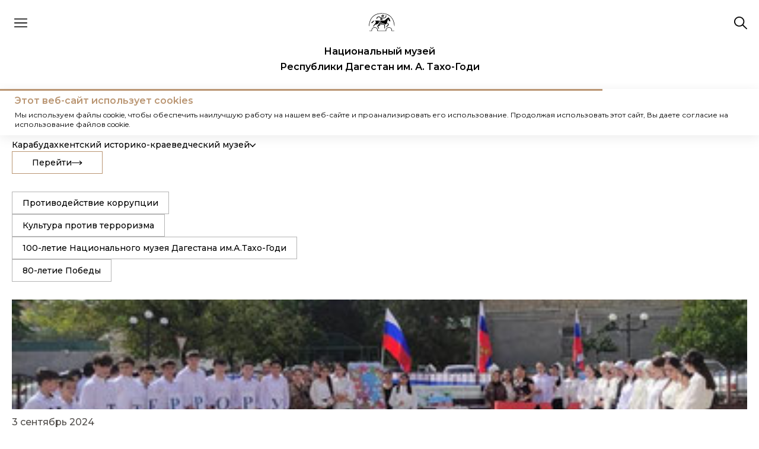

--- FILE ---
content_type: text/html; charset=utf-8
request_url: https://dagmuzey.ru/events?m=karabudahkent
body_size: 25594
content:

























<!DOCTYPE html><html lang="ru" class="impaired"><head><meta charset="utf-8" /><meta name="viewport" content="width=device-width, initial-scale=1, shrink-to-fit=no" /><meta name="description"
    content="Официальный сайт Национального музея Республики Дагестан им. А. Тахо-Годи"><meta name="keywords" content="Музей,Музей в Махачкале,Нацмузей,Дагмузей,музей Тахо-Годи,Купить билет,Выставки,Экскурсии,Экспонаты,События,Новости"><meta property="og:type" content="website" /><meta property="og:locale" content="ru_RU" /><meta property="og:title" content="Национальный музей Республики Дагестан им. А. Тахо-Годи" /><meta property="og:site_name" content="DagMuzey" /><meta property="og:url" content="https://dagmuzey.ru" /><meta property="og:description" content="Официальный сайт Национального музея Республики Дагестан им. А. Тахо-Годи" /><meta property="og:image" content="/static/img/logo.png" /><meta property="og:image:width" content="256" /><meta property="og:image:height" content="256" /><meta name="geo.placename" content="Махачкала, Россия, 367010" /><meta name="geo.position" content="42.982924, 47.510532" /><meta name="geo.region" content="RU-ru" /><meta name="proculture-verification" content="8ccd2e16332964db3d658359a4958c21" /><link rel="icon" href="/static/img/favicon.svg" type="image/svg+xml"><title>Новости и события - Национальный музей Республики Дагестан им. А. Тахо-Годи
  </title><style>
    [v-cloak] {
      display: none;
    }

  </style><link rel="preconnect" href="https://fonts.googleapis.com"><link rel="preconnect" href="https://fonts.gstatic.com" crossorigin><link href="https://fonts.googleapis.com/css2?family=Montserrat:wght@100;200;300;400;500;600;700;800;900&display=swap"
    rel="stylesheet"><link rel="stylesheet" href="/static/css/swiper-bundle.min.css?v=41" /><script src="/static/js/swiper-bundle.min.js?v=24"></script><link rel="stylesheet" href="/static/css/main.css?v=41"><link rel="stylesheet" href="/static/css/event_list.css?v=41"></head><body class="body--shadow"><div style="display: none;"><div id="csrf"><input type="hidden" name="csrfmiddlewaretoken" value="qNEHdQIcXcHUFyIpfy8oK64cQLxqsousUf3ef4Cr6GPs3eaMkTl5DGrM1izJzS7D"></div></div><div class="impwidget"><div class="container"><div class="impwidget__container"><div class="impwidget__item impwidget-item"><div class="impwidget__title">Цветовая палитра</div><div id="impaired-dw" class="impwidget-item__wrapper impwidget-item-wrapper"><button onclick="impDw('off')" id="impaired-dw-off"
              class="impwidget-item-wrapper__item impwidget-item-wrapper__item--active">Стандарт</button><button onclick="impDw('on')" id="impaired-dw-on" class="impwidget-item-wrapper__item">Черно-белое</button></div></div><div class="impwidget__item impwidget-item"><div class="impwidget__title">Показ изображений</div><div id="impaired-noimg" class="impwidget-item__wrapper impwidget-item-wrapper"><button onclick="impNoimg('off')" id="impaired-noimg-off"
              class="impwidget-item-wrapper__item impwidget-item-wrapper__item--active">Показать</button><button onclick="impNoimg('on')" id="impaired-noimg-on" class="impwidget-item-wrapper__item">Скрыть</button></div></div><div class="impwidget__item impwidget-item"><div class="impwidget__title">Размер шрифта</div><div id="impaired-font" class="impwidget-item__wrapper impwidget-item-wrapper"><button onclick="impFont(1)" id="impaired-font-1"
              class="impwidget-item-wrapper__item impwidget-item-wrapper__item--active"><h3>А</h3></button><button onclick="impFont(2)" id="impaired-font-2" class="impwidget-item-wrapper__item"><h2>А</h2></button><button onclick="impFont(3)" id="impaired-font-3" class="impwidget-item-wrapper__item"><h1>А</h1></button></div></div><div class="impwidget__item impwidget-item"><div class="impwidget__title">Межбуквенный интервал</div><div id="impaired-lesp" class="impwidget-item__wrapper impwidget-item-wrapper"><button onclick="impLesp('off')" id="impaired-lesp-off"
              class="impwidget-item-wrapper__item impwidget-item-wrapper__item--active">Стандартный</button><button onclick="impLesp('on')" id="impaired-lesp-on"
              class="impwidget-item-wrapper__item">Увеличенный</button></div></div><div onclick="impWReset()" class="impwidget__reset">Обычная версия</div><div onclick="impWShow()" class="impwidget__close">Закрыть</div></div></div></div><nav class="nav"><div class="container"><div class="nav__mobile nav-mobile"><div class="nav-mobile__container"><button onclick="nMenuOpen()" class="nav-mobile__btn-menu"><svg width="22" height="23" viewBox="0 0 22 23" fill="none" xmlns="http://www.w3.org/2000/svg"><g clip-path="url(#clip0_1892_3584)"><path opacity="0.997" fill-rule="evenodd" clip-rule="evenodd"
                  d="M21.9785 4.6788C21.9785 4.873 21.9785 5.06719 21.9785 5.26139C21.8719 5.51024 21.6857 5.68365 21.4199 5.78157C14.459 5.80932 7.49805 5.80932 0.537109 5.78157C0.271363 5.68365 0.0851654 5.51024 -0.0214844 5.26139C-0.0214844 5.06719 -0.0214844 4.873 -0.0214844 4.6788C0.0851654 4.42994 0.271363 4.25655 0.537109 4.15863C7.49805 4.13088 14.459 4.13088 21.4199 4.15863C21.6857 4.25655 21.8719 4.42994 21.9785 4.6788Z"
                  fill="black" /><path opacity="0.997" fill-rule="evenodd" clip-rule="evenodd"
                  d="M21.9785 11.338C21.9785 11.5322 21.9785 11.7264 21.9785 11.9206C21.8719 12.1694 21.6857 12.3428 21.4199 12.4408C14.459 12.4685 7.49805 12.4685 0.537109 12.4408C0.271363 12.3428 0.0851654 12.1694 -0.0214844 11.9206C-0.0214844 11.7264 -0.0214844 11.5322 -0.0214844 11.338C0.0851654 11.0891 0.271363 10.9157 0.537109 10.8178C7.49805 10.7901 14.459 10.7901 21.4199 10.8178C21.6857 10.9157 21.8719 11.0891 21.9785 11.338Z"
                  fill="black" /><path opacity="0.997" fill-rule="evenodd" clip-rule="evenodd"
                  d="M21.9785 17.9972C21.9785 18.1914 21.9785 18.3856 21.9785 18.5798C21.8719 18.8286 21.6857 19.002 21.4199 19.0999C14.459 19.1277 7.49805 19.1277 0.537109 19.0999C0.271363 19.002 0.0851654 18.8286 -0.0214844 18.5798C-0.0214844 18.3856 -0.0214844 18.1914 -0.0214844 17.9972C0.0851654 17.7483 0.271363 17.5749 0.537109 17.477C7.49805 17.4492 14.459 17.4492 21.4199 17.477C21.6857 17.5749 21.8719 17.7483 21.9785 17.9972Z"
                  fill="black" /></g><defs><clipPath id="clip0_1892_3584"><rect width="22" height="21.3094" fill="white" transform="translate(0 0.995483)" /></clipPath></defs></svg></button><button onclick="nMenuOpen()" class="nav-mobile__btn-close"><svg width="18" height="19" viewBox="0 0 18 19" fill="none" xmlns="http://www.w3.org/2000/svg"><path opacity="0.97" fill-rule="evenodd" clip-rule="evenodd"
                d="M0.615234 0.930054C0.779298 0.930054 0.943358 0.930054 1.10742 0.930054C1.22695 0.984088 1.34414 1.04854 1.45898 1.12341C3.96141 3.63171 6.46924 6.13367 8.98242 8.62927C11.4956 6.13367 14.0034 3.63171 16.5059 1.12341C16.6207 1.04854 16.7379 0.984088 16.8574 0.930054C17.0215 0.930054 17.1855 0.930054 17.3496 0.930054C17.666 1.03552 17.877 1.24646 17.9824 1.56287C17.9824 1.72693 17.9824 1.89099 17.9824 2.05505C17.9284 2.17458 17.8639 2.29177 17.7891 2.40662C15.2808 4.90904 12.7788 7.41687 10.2832 9.93005C12.7788 12.4432 15.2808 14.9511 17.7891 17.4535C17.8639 17.5683 17.9284 17.6855 17.9824 17.8051C17.9824 17.9691 17.9824 18.1332 17.9824 18.2972C17.877 18.6136 17.666 18.8246 17.3496 18.9301C17.1855 18.9301 17.0215 18.9301 16.8574 18.9301C16.7379 18.876 16.6207 18.8116 16.5059 18.7367C14.0034 16.2284 11.4956 13.7264 8.98242 11.2308C6.46924 13.7264 3.96141 16.2284 1.45898 18.7367C1.34414 18.8116 1.22695 18.876 1.10742 18.9301C0.943358 18.9301 0.779298 18.9301 0.615234 18.9301C0.298828 18.8246 0.0878906 18.6136 -0.0175781 18.2972C-0.0175781 18.1332 -0.0175781 17.9691 -0.0175781 17.8051C0.036456 17.6855 0.100909 17.5683 0.175781 17.4535C2.68407 14.9511 5.18604 12.4432 7.68164 9.93005C5.18604 7.41687 2.68407 4.90904 0.175781 2.40662C0.100909 2.29177 0.036456 2.17458 -0.0175781 2.05505C-0.0175781 1.89099 -0.0175781 1.72693 -0.0175781 1.56287C0.0878906 1.24646 0.298828 1.03552 0.615234 0.930054Z"
                fill="black" /></svg></button><a href="/"><svg class="nav-mobile__logo" width="44" height="31" viewBox="0 0 44 31" fill="none"
              xmlns="http://www.w3.org/2000/svg"><path
                d="M19.0368 0.439983C11.8353 0.996084 6.18495 4.58546 2.97199 10.6015C1.78098 12.8764 0.617672 16.6175 0.340694 18.9935C0.2576 19.8277 0.119111 20.8893 0.0360169 21.319C-0.0470768 21.9004 0.00831898 22.1532 0.2576 22.1532C0.534579 22.1532 0.728464 21.3949 0.977745 19.5496C2.22415 9.86842 7.34826 3.72603 15.8515 1.65329C18.926 0.894976 24.604 0.894976 27.6785 1.62802C36.2094 3.72603 41.3059 9.86842 42.6077 19.6002C43.0231 22.7851 43.5494 23.0379 43.3278 19.9288C43.1616 17.578 42.4138 14.57 41.4166 12.295C39.5886 8.02318 35.7663 3.97881 32.0548 2.36106C28.3432 0.743311 23.8839 0.0860996 19.0368 0.439983Z"
                fill="black" /><path
                d="M23.0519 2.91822C21.9994 3.32254 21.4731 4.10591 21.4454 5.39467C21.3901 6.48128 21.4454 6.60763 22.0271 6.68344C22.5811 6.75925 22.6365 6.65817 22.6365 5.77372C22.6365 4.68712 23.3843 3.57524 24.3537 3.29727C24.7969 3.17092 24.8523 3.09511 24.5476 2.91822C24.0768 2.66552 23.7721 2.66552 23.0519 2.91822Z"
                fill="black" /><path
                d="M24.2736 4.02854C23.2488 4.7618 22.7779 6.78457 23.6088 7.0627C24.052 7.2397 24.1628 7.13856 24.4121 6.17774C24.4952 5.79847 24.9383 5.24221 25.3815 4.93879C25.8524 4.63538 26.1293 4.23082 26.0462 4.05383C25.88 3.62399 24.8829 3.5987 24.2736 4.02854Z"
                fill="black" /><path
                d="M28.4559 4.99029C28.4559 6.07721 28.3174 6.38054 27.6527 7.01247C26.9049 7.66968 26.6556 7.74551 25.0214 7.74551H23.1934V8.50383C23.1934 9.18632 23.2488 9.26215 23.7196 9.00938C24.0243 8.88299 24.7998 8.75661 25.4646 8.75661C27.7912 8.75661 29.5638 7.11358 29.5638 4.88918C29.5638 3.87809 29.4807 3.70115 29.0099 3.70115C28.539 3.70115 28.4559 3.87809 28.4559 4.99029Z"
                fill="black" /><path
                d="M15.6294 6.07716C14.2723 6.53215 13.7737 6.93658 13.3028 7.9224C12.7766 9.11043 12.832 9.76764 13.4967 9.76764C13.8845 9.76764 14.0507 9.5907 14.0507 9.16099C14.0507 8.32684 15.2417 7.08825 16.1834 6.91131C16.6266 6.83547 17.3467 6.93658 17.8176 7.11353C19.1748 7.61907 19.5902 8.37739 19.5902 10.3237C19.5902 11.8657 19.6456 12.0426 20.1442 12.0426C20.6428 12.0426 20.6982 11.8657 20.6982 10.3237C20.6982 8.35211 20.1165 7.08825 18.8701 6.43104C17.6514 5.7991 16.7928 5.698 15.6294 6.07716Z"
                fill="black" /><path
                d="M20.8643 7.41686C21.0028 7.66963 21.1413 8.80711 21.1967 9.94459C21.2798 11.9668 21.3075 12.0426 21.9722 12.0426C22.6369 12.0426 22.6369 11.992 22.6369 9.89403C22.6369 7.79602 22.6369 7.74546 21.806 7.36631C20.7812 6.88604 20.5873 6.88604 20.8643 7.41686Z"
                fill="black" /><path
                d="M33.0521 7.46692C32.7474 7.74497 32.3319 7.99774 32.0826 7.99774C31.8334 7.99774 30.587 9.00883 29.2852 10.2221C26.5985 12.7752 26.5431 12.8004 22.2776 12.8004H19.5078L19.6463 14.0643C19.7294 14.7721 20.0064 15.5557 20.2557 15.8084C20.5326 16.0865 21.8898 16.6173 23.2747 16.9965C25.1859 17.5526 26.0168 17.9317 26.737 18.5889L27.7064 19.4736L28.6758 18.9681C30.2269 18.2098 30.7254 17.3756 30.9193 15.2523C31.0301 14.1148 31.2794 13.129 31.5841 12.6993C31.8611 12.3202 32.0272 11.8399 31.9442 11.6377C31.7503 11.1827 32.2211 10.0199 32.6089 10.0199C32.7474 10.0199 32.8028 10.3485 32.692 10.8035C32.5535 11.486 32.692 11.7135 33.883 12.8257C35.2125 14.0643 36.2096 14.4182 36.2096 13.6599C36.2096 12.8004 34.7416 8.933 34.2708 8.50329C33.9938 8.25051 33.7168 7.79552 33.6614 7.4922L33.5783 6.9361L33.0521 7.46692Z"
                fill="black" /><path
                d="M7.81671 13.1562C7.37354 13.3583 6.32103 14.1164 5.51779 14.8745L4.0498 16.2391L4.63146 16.7193C5.21311 17.1994 5.21311 17.1741 7.26275 15.1778C8.39836 14.0912 9.31239 13.1056 9.34009 12.9793C9.34009 12.7013 8.75843 12.7771 7.81671 13.1562Z"
                fill="black" /><path
                d="M10.9481 13.3824C12.2776 14.6716 11.973 16.6937 10.228 18.1346C9.64634 18.6148 8.76001 19.7523 8.23376 20.6876C7.43052 22.1031 7.31973 22.4317 7.6521 22.7097C8.06757 23.0889 7.92908 23.2153 9.42476 20.8898C10.3111 19.5248 10.3388 19.4995 11.8899 19.3226C13.7456 19.1204 14.7427 18.6907 15.7398 17.6796C16.7924 16.6432 17.0693 16.0365 17.2909 14.3177L17.4571 12.801H13.9118H10.3665L10.9481 13.3824Z"
                fill="black" /><path
                d="M17.9817 14.4438C18.1479 16.7441 19.0065 17.5277 22.358 18.4629C25.8479 19.4487 26.0695 19.7268 26.1803 23.1898C26.2634 25.6922 26.3187 25.945 26.8173 25.945C27.2882 25.945 27.3436 25.7428 27.3436 23.4426C27.3436 19.4993 26.8173 18.741 23.3551 17.7299C22.1087 17.3507 20.8069 16.921 20.4745 16.7694C19.5605 16.3649 19.0342 15.3033 19.0342 13.9383C19.0342 12.9525 18.9511 12.8008 18.4526 12.8008C17.8986 12.8008 17.8709 12.9019 17.9817 14.4438Z"
                fill="black" /><path
                d="M17.0699 17.274C16.876 17.6785 16.6545 18.0578 16.5991 18.1589C16.4329 18.4876 21.0861 19.676 22.9142 19.7772L24.7145 19.8783L22.1386 19.0945C20.2552 18.5382 19.3411 18.1084 18.621 17.4762C18.0947 16.9958 17.6239 16.5913 17.5685 16.5913C17.5131 16.5913 17.2915 16.8947 17.0699 17.274Z"
                fill="black" /><path
                d="M31.3628 17.0727C31.2243 17.4772 31.3351 17.8058 31.7506 18.2102C32.72 19.1455 32.4984 19.8532 30.6426 21.5468C29.1469 22.9371 29.0362 23.114 29.4239 23.4173C29.8394 23.7207 30.0887 23.569 31.6675 22.1029C33.2739 20.6115 33.4401 20.3335 33.4401 19.3982C33.4401 18.5641 33.2462 18.1596 32.4984 17.4266C31.5844 16.5166 31.5567 16.5166 31.3628 17.0727Z"
                fill="black" /><path
                d="M15.989 19.6002C15.989 20.1057 15.712 20.586 15.1581 21.0663C14.7149 21.4454 14.3271 21.9004 14.3271 22.0773C14.3271 22.684 16.3768 26.4503 16.7092 26.4503C17.4016 26.4503 17.3739 25.97 16.4876 24.3017C15.4628 22.2796 15.5736 21.9762 17.4293 21.4707C18.2048 21.2685 18.8696 20.8893 19.1466 20.5101C19.3959 20.1563 19.562 19.8782 19.5343 19.8782C19.4789 19.8782 18.7588 19.6507 17.9279 19.3727C15.989 18.7155 15.989 18.7407 15.989 19.6002Z"
                fill="black" /><path
                d="M8.09739 24.2513C5.93695 25.0349 4.63515 26.6527 4.55206 28.599L4.49666 29.7365H2.50241C1.3391 29.7365 0.480469 29.8376 0.480469 29.9893C0.480469 30.141 1.47759 30.2421 2.94558 30.2421H5.43839L5.2722 29.3574C5.05062 28.0935 5.85386 26.3494 7.04487 25.5152C8.45746 24.5294 10.7841 24.403 12.1136 25.2372C13.637 26.1724 14.3294 27.3099 14.3294 28.8771V30.2421H21.8909H29.4248L29.3417 28.9276C29.2309 27.3605 29.8956 26.223 31.5021 25.2372C32.3053 24.7316 32.7208 24.6558 34.078 24.7316C35.9338 24.858 36.8755 25.3888 37.8172 26.8549C38.3158 27.6132 38.4266 28.1188 38.3435 29.0288L38.2327 30.2421H40.6701C42.1381 30.2421 43.1352 30.141 43.1352 29.9893C43.1352 29.8376 42.2766 29.7365 41.141 29.7365H39.119L39.0913 28.599C39.0082 25.591 35.3521 23.215 32.2223 24.1755C30.0895 24.8074 28.483 26.7791 28.4553 28.776V29.7365H21.8078H15.1604V28.776C15.1327 25.5152 11.3657 23.0886 8.09739 24.2513Z"
                fill="black" /></svg></a><button onclick="searchBar()" class="nav-mobile__btn-search nav-mobile__btn-search--open nav-mobile__btn-search
                      nav-mobile__btn-search--active"><svg width="22" height="23" viewBox="0 0 22 23" fill="none" xmlns="http://www.w3.org/2000/svg"><path opacity="0.971" fill-rule="evenodd" clip-rule="evenodd"
                d="M7.8418 0.974731C8.4147 0.974731 8.98764 0.974731 9.56055 0.974731C12.5431 1.36074 14.7989 2.80357 16.3281 5.3032C17.8304 8.16386 17.7731 10.994 16.1562 13.7937C15.95 14.103 15.728 14.4012 15.4902 14.6885C17.5742 16.7071 19.6582 18.7256 21.7422 20.7442C21.8226 20.873 21.9014 20.9979 21.9785 21.1188C21.9785 21.2991 21.9785 21.4795 21.9785 21.6598C21.8639 21.965 21.6491 22.1731 21.334 22.2841C21.1478 22.2841 20.9616 22.2841 20.7754 22.2841C20.6506 22.2094 20.5217 22.1331 20.3887 22.0552C18.3047 20.0367 16.2207 18.0181 14.1367 15.9995C12.0622 17.5671 9.72043 18.1428 7.11133 17.7267C3.80011 17.0164 1.55858 15.1227 0.386719 12.0456C0.197502 11.4547 0.0614337 10.8581 -0.0214844 10.256C-0.0214844 9.70105 -0.0214844 9.14609 -0.0214844 8.59118C0.443562 5.34524 2.20528 3.02146 5.26367 1.61984C6.101 1.2992 6.96038 1.08417 7.8418 0.974731ZM8.40039 2.76439C11.179 2.78102 13.2773 3.9325 14.6953 6.21884C16.0056 8.81405 15.7764 11.2696 14.0078 13.5856C11.957 15.8149 9.44337 16.5154 6.4668 15.6874C3.55177 14.5519 2.0049 12.457 1.82617 9.40276C1.98125 6.54889 3.38489 4.50951 6.03711 3.28464C6.80457 2.99808 7.59232 2.82467 8.40039 2.76439Z"
                fill="black" /></svg></button><button onclick="searchBar()" class="nav-mobile__btn-search nav-mobile__btn-search--close"><svg width="18" height="19" viewBox="0 0 18 19" fill="none" xmlns="http://www.w3.org/2000/svg"><path opacity="0.97" fill-rule="evenodd" clip-rule="evenodd"
                d="M0.615234 0.930054C0.779298 0.930054 0.943358 0.930054 1.10742 0.930054C1.22695 0.984088 1.34414 1.04854 1.45898 1.12341C3.96141 3.63171 6.46924 6.13367 8.98242 8.62927C11.4956 6.13367 14.0034 3.63171 16.5059 1.12341C16.6207 1.04854 16.7379 0.984088 16.8574 0.930054C17.0215 0.930054 17.1855 0.930054 17.3496 0.930054C17.666 1.03552 17.877 1.24646 17.9824 1.56287C17.9824 1.72693 17.9824 1.89099 17.9824 2.05505C17.9284 2.17458 17.8639 2.29177 17.7891 2.40662C15.2808 4.90904 12.7788 7.41687 10.2832 9.93005C12.7788 12.4432 15.2808 14.9511 17.7891 17.4535C17.8639 17.5683 17.9284 17.6855 17.9824 17.8051C17.9824 17.9691 17.9824 18.1332 17.9824 18.2972C17.877 18.6136 17.666 18.8246 17.3496 18.9301C17.1855 18.9301 17.0215 18.9301 16.8574 18.9301C16.7379 18.876 16.6207 18.8116 16.5059 18.7367C14.0034 16.2284 11.4956 13.7264 8.98242 11.2308C6.46924 13.7264 3.96141 16.2284 1.45898 18.7367C1.34414 18.8116 1.22695 18.876 1.10742 18.9301C0.943358 18.9301 0.779298 18.9301 0.615234 18.9301C0.298828 18.8246 0.0878906 18.6136 -0.0175781 18.2972C-0.0175781 18.1332 -0.0175781 17.9691 -0.0175781 17.8051C0.036456 17.6855 0.100909 17.5683 0.175781 17.4535C2.68407 14.9511 5.18604 12.4432 7.68164 9.93005C5.18604 7.41687 2.68407 4.90904 0.175781 2.40662C0.100909 2.29177 0.036456 2.17458 -0.0175781 2.05505C-0.0175781 1.89099 -0.0175781 1.72693 -0.0175781 1.56287C0.0878906 1.24646 0.298828 1.03552 0.615234 0.930054Z"
                fill="black" /></svg></button></div><a href="/" class="nav-mobile__title">Национальный музей<br> Республики Дагестан им. А.
          Тахо-Годи</a></div><div class="nav__header nav-header"><a href="/" class="nav-header__brand nav-header-brand"><svg class="nav-header-brand__logo" viewBox="0 0 70 52" fill="none" xmlns="http://www.w3.org/2000/svg"><path
              d="M30.6847 0.907299C19.0769 1.84669 9.9693 7.91002 4.79045 18.0725C2.87071 21.9155 0.995605 28.235 0.549152 32.2487C0.415216 33.6578 0.19199 35.4512 0.0580544 36.1771C-0.0758814 37.1592 0.0134091 37.5862 0.415216 37.5862C0.861669 37.5862 1.17419 36.3052 1.57599 33.1881C3.58503 16.8342 11.8444 6.45824 25.5505 2.95687C30.5061 1.67589 39.6584 1.67589 44.614 2.91418C58.3648 6.45824 66.5795 16.8342 68.6778 33.2735C69.3475 38.6537 70.1958 39.0807 69.8386 33.8286C69.5707 29.8576 68.3653 24.7763 66.7581 20.9334C63.8115 13.7172 57.6504 6.88523 51.668 4.15246C45.6855 1.41969 38.4976 0.309505 30.6847 0.907299Z"
              fill="black" /><path
              d="M37.1594 5.0919C35.4629 5.77509 34.6146 7.09878 34.5699 9.27645C34.4807 11.1125 34.5699 11.326 35.5075 11.4541C36.4004 11.5822 36.4897 11.4114 36.4897 9.91695C36.4897 8.08087 37.6951 6.20209 39.2577 5.73239C39.972 5.51889 40.0613 5.3908 39.5702 5.0919C38.8113 4.6649 38.3202 4.6649 37.1594 5.0919Z"
              fill="black" /><path
              d="M39.1237 6.97087C37.4719 8.20916 36.7129 11.6251 38.0523 12.0948C38.7666 12.3937 38.9452 12.2229 39.347 10.6003C39.4809 9.95983 40.1952 9.02045 40.9095 8.50805C41.6685 7.99566 42.115 7.31247 41.981 7.01357C41.7131 6.28768 40.1059 6.24498 39.1237 6.97087Z"
              fill="black" /><path
              d="M45.8654 8.59385C45.8654 10.4299 45.6422 10.9423 44.5707 12.0098C43.3653 13.12 42.9635 13.2481 40.3294 13.2481H37.3828V14.5291C37.3828 15.682 37.4721 15.8101 38.2311 15.3831C38.7222 15.1696 39.9722 14.9561 41.0437 14.9561C44.7939 14.9561 47.6512 12.1806 47.6512 8.42306C47.6512 6.71508 47.5173 6.41618 46.7583 6.41618C45.9993 6.41618 45.8654 6.71508 45.8654 8.59385Z"
              fill="black" /><path
              d="M25.1948 10.43C23.0072 11.1986 22.2036 11.8818 21.4446 13.5471C20.5963 15.5539 20.6856 16.6641 21.7571 16.6641C22.3821 16.6641 22.65 16.3652 22.65 15.6393C22.65 14.2302 24.5698 12.138 26.0877 11.8391C26.802 11.711 27.9628 11.8818 28.7218 12.1807C30.9094 13.0347 31.5791 14.3156 31.5791 17.6035C31.5791 20.2082 31.6684 20.5071 32.472 20.5071C33.2756 20.5071 33.3649 20.2082 33.3649 17.6035C33.3649 14.2729 32.4273 12.138 30.4183 11.0278C28.4539 9.96029 27.0699 9.7895 25.1948 10.43Z"
              fill="black" /><path
              d="M33.6315 12.6931C33.8547 13.1201 34.078 15.0415 34.1672 16.963C34.3012 20.379 34.3458 20.5071 35.4173 20.5071C36.4888 20.5071 36.4888 20.4217 36.4888 16.8776C36.4888 13.3336 36.4888 13.2482 35.1494 12.6077C33.4976 11.7964 33.1851 11.7964 33.6315 12.6931Z"
              fill="black" /><path
              d="M53.2729 12.7775C52.7818 13.2472 52.1121 13.6742 51.7103 13.6742C51.3085 13.6742 49.2995 15.3822 47.2012 17.4318C42.8706 21.7444 42.7813 21.7871 35.9059 21.7871H31.4414L31.6646 23.9221C31.7986 25.1177 32.245 26.4414 32.6468 26.8684C33.0933 27.3381 35.2809 28.2348 37.5132 28.8753C40.5937 29.8147 41.933 30.4551 43.0938 31.5653L44.6564 33.0598L46.219 32.2058C48.7191 30.9248 49.5227 29.5158 49.8352 25.929C50.0138 24.0075 50.4156 22.3422 50.9067 21.6163C51.3532 20.9759 51.621 20.1646 51.4871 19.823C51.1746 19.0544 51.9336 17.0902 52.5586 17.0902C52.7818 17.0902 52.8711 17.6453 52.6925 18.4139C52.4693 19.5668 52.6925 19.9511 54.6123 21.8298C56.7552 23.9221 58.3625 24.5199 58.3625 23.2389C58.3625 21.7871 55.9963 15.2541 55.2373 14.5282C54.7909 14.1012 54.3444 13.3326 54.2551 12.8202L54.1212 11.8809L53.2729 12.7775Z"
              fill="black" /><path
              d="M12.603 22.386C11.8887 22.7276 10.1922 24.0086 8.89744 25.2896L6.53125 27.5954L7.4688 28.4066C8.40635 29.2179 8.40635 29.1752 11.7101 25.802C13.5405 23.9659 15.0138 22.3006 15.0585 22.0871C15.0585 21.6174 14.1209 21.7455 12.603 22.386Z"
              fill="black" /><path
              d="M17.6504 22.7703C19.7934 24.9479 19.3023 28.3639 16.4896 30.7978C15.5521 31.6091 14.1234 33.5305 13.2752 35.1104C11.9805 37.5016 11.8019 38.0567 12.3376 38.5264C13.0073 39.1669 12.7841 39.3804 15.1949 35.452C16.6236 33.1462 16.6682 33.1035 19.1683 32.8046C22.1596 32.463 23.7668 31.7372 25.374 30.0292C27.0705 28.2785 27.517 27.2537 27.8741 24.3501L28.142 21.7882H22.4274H16.7129L17.6504 22.7703Z"
              fill="black" /><path
              d="M28.9862 24.5632C29.254 28.4488 30.638 29.7725 36.0401 31.3524C41.6654 33.0177 42.0226 33.4874 42.2011 39.3372C42.3351 43.5645 42.4244 43.9915 43.228 43.9915C43.987 43.9915 44.0762 43.6499 44.0762 39.7642C44.0762 33.1031 43.228 31.8221 37.6473 30.1141C35.6383 29.4736 33.54 28.7477 33.0042 28.4915C31.5309 27.8083 30.6827 26.015 30.6827 23.7092C30.6827 22.0439 30.5487 21.7877 29.7451 21.7877C28.8522 21.7877 28.8076 21.9585 28.9862 24.5632Z"
              fill="black" /><path
              d="M27.5179 29.3454C27.2054 30.0286 26.8482 30.669 26.7589 30.8398C26.4911 31.3949 33.9915 33.4018 36.938 33.5726L39.84 33.7434L35.688 32.4197C32.6521 31.4803 31.1788 30.7544 30.018 29.687C29.1698 28.8757 28.4108 28.1925 28.3215 28.1925C28.2322 28.1925 27.8751 28.7049 27.5179 29.3454Z"
              fill="black" /><path
              d="M50.5534 29.0042C50.3301 29.6874 50.5087 30.2425 51.1784 30.9257C52.741 32.5055 52.3838 33.7011 49.3926 36.562C46.9817 38.9105 46.8032 39.2094 47.4282 39.7218C48.0979 40.2342 48.4997 39.978 51.0445 37.5014C53.6339 34.9821 53.9018 34.5124 53.9018 32.9325C53.9018 31.5235 53.5893 30.8403 52.3838 29.602C50.9105 28.0648 50.8659 28.0648 50.5534 29.0042Z"
              fill="black" /><path
              d="M25.7725 33.2734C25.7725 34.1274 25.326 34.9387 24.4331 35.75C23.7188 36.3905 23.0938 37.1591 23.0938 37.458C23.0938 38.4827 26.3975 44.845 26.9332 44.845C28.0494 44.845 28.0047 44.0337 26.5761 41.2155C24.9242 37.7996 25.1028 37.2872 28.094 36.4332C29.3441 36.0916 30.4156 35.4511 30.862 34.8106C31.2638 34.2128 31.5317 33.7431 31.487 33.7431C31.3977 33.7431 30.237 33.3588 28.8976 32.8891C25.7725 31.7789 25.7725 31.8216 25.7725 33.2734Z"
              fill="black" /><path
              d="M13.0509 41.1305C9.56855 42.4541 7.47023 45.1869 7.33629 48.4748L7.247 50.3963H4.03254C2.15744 50.3963 0.773438 50.5671 0.773438 50.8232C0.773438 51.0794 2.38067 51.2502 4.74687 51.2502H8.76494L8.49707 49.7558C8.13991 47.6208 9.43462 44.6745 11.3544 43.2654C13.6313 41.6002 17.3815 41.3867 19.5244 42.7957C21.9799 44.3756 23.0961 46.2971 23.0961 48.9445V51.2502H35.2842H47.4277L47.2938 49.0299C47.1152 46.3825 48.1867 44.461 50.7761 42.7957C52.0708 41.9418 52.7405 41.8137 54.9281 41.9418C57.9194 42.1553 59.4373 43.0519 60.9553 45.5285C61.7589 46.8095 61.9375 47.6635 61.8035 49.2007L61.6249 51.2502H65.5537C67.9199 51.2502 69.5271 51.0794 69.5271 50.8232C69.5271 50.5671 68.1431 50.3963 66.3127 50.3963H63.0536L63.0089 48.4748C62.875 43.3935 56.9818 39.3798 51.9369 41.0024C48.4992 42.0699 45.9098 45.4004 45.8652 48.7737V50.3963H35.1503H24.4354V48.7737C24.3908 43.2654 18.319 39.1663 13.0509 41.1305Z"
              fill="black" /></svg><h1 class="nav-header-brand__title">Национальный музей<br> Республики Дагестан им. А. Тахо-Годи</h1></a><div class="nav__header nav-buttons"><a href="/tickets-buy" class="nav-buttons__btn buy-ticket">
            Купить билет
            <svg width="14" height="8" viewBox="0 0 14 8" fill="none" xmlns="http://www.w3.org/2000/svg"><path
                d="M0.55478 4.58333H12.1059L10.279 6.50421C10.0624 6.73198 10.0624 7.10135 10.279 7.32916C10.3874 7.44303 10.5294 7.5 10.6713 7.5C10.8133 7.5 10.9553 7.44303 11.0636 7.32912L13.8375 4.41245C14.0542 4.18468 14.0542 3.81531 13.8375 3.5875L11.0636 0.670829C10.847 0.443057 10.4957 0.443057 10.279 0.670829C10.0624 0.898602 10.0624 1.26797 10.279 1.49578L12.1059 3.41666H0.55478C0.248393 3.41666 0 3.67784 0 4C0 4.32215 0.248393 4.58333 0.55478 4.58333Z" /></svg></a></div></div><div class="nav__links nav-links"><ul class="nav-links__first nav-links-first"><div class="nav-links-first__buttons"><a href="/tickets-buy" class="nav-links-first__btn buy-ticket">
              Купить билет
              <svg width="14" height="8" viewBox="0 0 14 8" xmlns="http://www.w3.org/2000/svg"><path
                  d="M0.55478 4.58333H12.1059L10.279 6.50421C10.0624 6.73198 10.0624 7.10135 10.279 7.32916C10.3874 7.44303 10.5294 7.5 10.6713 7.5C10.8133 7.5 10.9553 7.44303 11.0636 7.32912L13.8375 4.41245C14.0542 4.18468 14.0542 3.81531 13.8375 3.5875L11.0636 0.670829C10.847 0.443057 10.4957 0.443057 10.279 0.670829C10.0624 0.898602 10.0624 1.26797 10.279 1.49578L12.1059 3.41666H0.55478C0.248393 3.41666 0 3.67784 0 4C0 4.32215 0.248393 4.58333 0.55478 4.58333Z" /></svg></a></div><li class="nav-links-first__list nav-links-first-list"><span onclick="openNavList(this.parentElement)">
              Музей
              <svg width="12" height="10" viewBox="0 0 15 9" fill="none" xmlns="http://www.w3.org/2000/svg"><path opacity="0.984" fill-rule="evenodd" clip-rule="evenodd"
                  d="M14.2959 1.32141C14.2959 1.46175 14.2959 1.60212 14.2959 1.74246C14.2509 1.88096 14.1851 2.01254 14.0986 2.1372C12.1205 4.11528 10.1425 6.09333 8.16437 8.07141C7.76087 8.33456 7.35734 8.33456 6.95384 8.07141C4.97577 6.09333 2.99771 4.11528 1.01963 2.1372C0.93862 2.01025 0.872831 1.87867 0.822266 1.74246C0.822266 1.60212 0.822266 1.46175 0.822266 1.32141C1.00768 0.767804 1.39364 0.526593 1.98016 0.597725C2.09146 0.627067 2.19672 0.670909 2.29595 0.729304C4.05437 2.46578 5.80874 4.20701 7.55911 5.95299C9.30948 4.20701 11.0638 2.46578 12.8223 0.729304C13.3153 0.475646 13.7495 0.550198 14.1249 0.952988C14.2045 1.06817 14.2615 1.19099 14.2959 1.32141Z"
                  fill="black" /></svg></span><ul class="nav-links-first-list__links nav-links-first-list-links"><li><a href="/about" class="nav-links-first-list-links__item">О музее</a></li><li><a href="/fonds" class="nav-links-first-list-links__item">Фонды</a></li><li><a href="/exhibits" class="nav-links-first-list-links__item">Экспонаты</a></li><li><a href="/documents" class="nav-links-first-list-links__item">Документы</a></li><li><a href="/structure" class="nav-links-first-list-links__item">Руководство</a></li><li><a href="/media" class="nav-links-first-list-links__item">СМИ о нас</a></li><li><a href="/vacancies" class="nav-links-first-list-links__item">Вакансии</a></li></ul></li><li><a href="/museums" class="nav-links-first__item">Филиалы</a></li><li><a href="/exhibitions" class="nav-links-first__item">Выставки</a></li><li class="nav-links-first__list nav-links-first-list"><span onclick="openNavList(this.parentElement)">
              Посетителям
              <svg width="12" height="10" viewBox="0 0 15 9" fill="none" xmlns="http://www.w3.org/2000/svg"><path opacity="0.984" fill-rule="evenodd" clip-rule="evenodd"
                  d="M14.2959 1.32141C14.2959 1.46175 14.2959 1.60212 14.2959 1.74246C14.2509 1.88096 14.1851 2.01254 14.0986 2.1372C12.1205 4.11528 10.1425 6.09333 8.16437 8.07141C7.76087 8.33456 7.35734 8.33456 6.95384 8.07141C4.97577 6.09333 2.99771 4.11528 1.01963 2.1372C0.93862 2.01025 0.872831 1.87867 0.822266 1.74246C0.822266 1.60212 0.822266 1.46175 0.822266 1.32141C1.00768 0.767804 1.39364 0.526593 1.98016 0.597725C2.09146 0.627067 2.19672 0.670909 2.29595 0.729304C4.05437 2.46578 5.80874 4.20701 7.55911 5.95299C9.30948 4.20701 11.0638 2.46578 12.8223 0.729304C13.3153 0.475646 13.7495 0.550198 14.1249 0.952988C14.2045 1.06817 14.2615 1.19099 14.2959 1.32141Z"
                  fill="black" /></svg></span><ul class="nav-links-first-list__links nav-links-first-list-links nav-links-first-list-links--wide"><li><a href="/articles/obsluzhivanie-otdelnyh-kategorij-posetitelej-muzeya"
                  class="nav-links-first-list-links__item">Обслуживание отдельных категорий посетителей</a></li><li><a href="/virtual-museum" class="nav-links-first-list-links__item">Виртуальный музей</a></li><li><a href="/tickets-buy" class="nav-links-first-list-links__item">Билеты</a></li><li><a href="/appeal" class="nav-links-first-list-links__item">Жалобы и предложения</a></li><li><a href="#contacts" class="nav-links-first-list-links__item">Контакты</a></li></ul></li><li><a href="#contacts" class="nav-links-first__item">Контакты</a></li><li><a href="/articles" class="nav-links-first__item">Доступная среда</a></li></ul><ul class="nav-links__second nav-links-second"><li><button onclick="impWShow()" class="nav-links-second__item">
              Для слабовидящих
              <svg width="24" height="24" viewBox="0 0 24 24" fill="none" xmlns="http://www.w3.org/2000/svg"><path d="M11.9275 15.7159C13.1 15.7159 14.0949 15.3055 14.9122 14.4847C15.7295 13.6639 16.1381 12.6673 16.1381 11.4948C16.1381 10.3223 15.7278 9.3274 14.907 8.5101C14.0862 7.69279 13.0896 7.28413 11.9171 7.28413C10.7446 7.28413 9.74968 7.69452 8.93237 8.51529C8.11506 9.33606 7.70641 10.3327 7.70641 11.5052C7.70641 12.6777 8.11679 13.6726 8.93756 14.4899C9.75833 15.3072 10.755 15.7159 11.9275 15.7159ZM11.9223 14.6154C11.0569 14.6154 10.3213 14.3125 9.71554 13.7067C9.10977 13.101 8.80689 12.3654 8.80689 11.5C8.80689 10.6346 9.10977 9.89904 9.71554 9.29327C10.3213 8.6875 11.0569 8.38462 11.9223 8.38462C12.7877 8.38462 13.5232 8.6875 14.129 9.29327C14.7348 9.89904 15.0377 10.6346 15.0377 11.5C15.0377 12.3654 14.7348 13.101 14.129 13.7067C13.5232 14.3125 12.7877 14.6154 11.9223 14.6154ZM11.9254 19C9.42621 19 7.14852 18.3199 5.09237 16.9597C3.03621 15.5995 1.49631 13.7796 0.472656 11.5C1.49631 9.22038 3.03516 7.40048 5.0892 6.04029C7.14323 4.6801 9.41987 4 11.9191 4C14.4183 4 16.696 4.6801 18.7522 6.04029C20.8083 7.40048 22.3482 9.22038 23.3719 11.5C22.3482 13.7796 20.8094 15.5995 18.7554 16.9597C16.7013 18.3199 14.4247 19 11.9254 19ZM11.9223 17.8462C14.0953 17.8462 16.0905 17.274 17.9079 16.1298C19.7252 14.9856 21.1146 13.4423 22.0761 11.5C21.1146 9.55769 19.7252 8.01442 17.9079 6.87019C16.0905 5.72596 14.0953 5.15385 11.9223 5.15385C9.7492 5.15385 7.754 5.72596 5.9367 6.87019C4.11939 8.01442 2.72996 9.55769 1.76843 11.5C2.72996 13.4423 4.11939 14.9856 5.9367 16.1298C7.754 17.274 9.7492 17.8462 11.9223 17.8462Z" fill="#000"/></svg></button></li><li><button onclick="searchBar()"
              class="nav-links-second__item nav-links-second__item--open nav-links-second__item--active">
              Поиск
              <svg width="24" height="24" viewBox="0 0 24 24" fill="none" xmlns="http://www.w3.org/2000/svg"><path d="M21.1361 21.9613L13.4929 14.3181C12.8825 14.8377 12.1807 15.2399 11.3872 15.5247C10.5938 15.8096 9.79649 15.952 8.99533 15.952C7.04023 15.952 5.38552 15.2752 4.03119 13.9217C2.67706 12.5682 2 10.9145 2 8.9606C2 7.00652 2.67676 5.3514 4.03027 3.99524C5.38379 2.63928 7.03749 1.9613 8.99136 1.9613C10.9454 1.9613 12.6006 2.63837 13.9567 3.99249C15.3127 5.34682 15.9907 7.00153 15.9907 8.95663C15.9907 9.80479 15.8404 10.6256 15.5399 11.419C15.2394 12.2125 14.8451 12.8908 14.3568 13.4542L22 21.0977L21.1361 21.9613ZM8.99533 14.7313C10.615 14.7313 11.9823 14.1738 13.0974 13.0587C14.2125 11.9438 14.77 10.5765 14.77 8.95663C14.77 7.33681 14.2125 5.96946 13.0974 4.85459C11.9823 3.73951 10.615 3.18197 8.99533 3.18197C7.37551 3.18197 6.00816 3.73951 4.89328 4.85459C3.7782 5.96946 3.22067 7.33681 3.22067 8.95663C3.22067 10.5765 3.7782 11.9438 4.89328 13.0587C6.00816 14.1738 7.37551 14.7313 8.99533 14.7313Z" fill="#000"/></svg></button><button onclick="searchBar()" class="nav-links-second__item nav-links-second__item--close">
              Закрыть
              <svg width="20" height="21" viewBox="0 0 20 21" fill="none" xmlns="http://www.w3.org/2000/svg"><path d="M3.33301 3.83325L16.6663 17.1666" stroke="black" stroke-width="1.5" stroke-linecap="round" /><path d="M16.666 3.83325L3.33268 17.1666" stroke="black" stroke-width="1.5" stroke-linecap="round" /></svg></button></li></ul></div><div class="nav__searh nav-search"><form action="/search" class="nav-search__container"><input required minlength="3" type="text" id="search-input" name="q" class="nav-search__input"
            placeholder="Поиск"><button type="submit" for="search-input" class="nav-search__submit"><svg width="18" height="18" viewBox="0 0 18 18" fill="none" xmlns="http://www.w3.org/2000/svg"><g clip-path="url(#clip0_2492_481)"><path opacity="0.971" fill-rule="evenodd" clip-rule="evenodd"
                  d="M6.41602 -0.0175781C6.88475 -0.0175781 7.35353 -0.0175781 7.82227 -0.0175781C10.2625 0.308486 12.1082 1.52724 13.3594 3.63867C14.5885 6.05507 14.5416 8.44569 13.2188 10.8105C13.05 11.0718 12.8684 11.3238 12.6738 11.5664C14.3789 13.2715 16.084 14.9766 17.7891 16.6816C17.8549 16.7905 17.9193 16.896 17.9824 16.998C17.9824 17.1504 17.9824 17.3027 17.9824 17.4551C17.8887 17.7129 17.7129 17.8887 17.4551 17.9824C17.3027 17.9824 17.1504 17.9824 16.998 17.9824C16.896 17.9193 16.7905 17.8549 16.6816 17.7891C14.9766 16.084 13.2715 14.3789 11.5664 12.6738C9.8691 13.998 7.95308 14.4843 5.81836 14.1328C3.10918 13.5328 1.2752 11.9332 0.316406 9.33398C0.161592 8.83484 0.0502639 8.33091 -0.0175781 7.82227C-0.0175781 7.35353 -0.0175781 6.88475 -0.0175781 6.41602C0.362914 3.67418 1.80432 1.71129 4.30664 0.527344C4.99173 0.256503 5.69486 0.0748628 6.41602 -0.0175781ZM6.87305 1.49414C9.14646 1.50819 10.8633 2.48084 12.0234 4.41211C13.0955 6.60428 12.908 8.6785 11.4609 10.6348C9.78304 12.5178 7.72639 13.1096 5.29102 12.4102C2.90599 11.451 1.64037 9.6815 1.49414 7.10156C1.62102 4.6909 2.76945 2.96824 4.93945 1.93359C5.56738 1.69154 6.2119 1.54506 6.87305 1.49414Z"
                  fill="#85807A" /></g><defs><clipPath id="clip0_2492_481"><rect width="18" height="18" fill="white" /></clipPath></defs></svg></button></form><div onclick="searchBar()" class="nav-search__shadow"></div></div></div></nav><div class="g-notify "><div class="container"><div class="g-notify__body"><div class="g-notify__bar g-notify-bar"><div class="g-notify-bar__progress"></div></div><div class="g-notify__title"></div><div class="g-notify__desc"></div></div></div></div><main><div class="s-events"><div class="container"><h1 class="s-events__title g-title">События</h1><div class="s-events__header g-musmenu"><div class="g-musmenu__selected"><span>
              Карабудахкентский историко-краеведческий музей
              <svg width="10" height="6" viewBox="0 0 10 6" fill="none" xmlns="http://www.w3.org/2000/svg"><path fill-rule="evenodd" clip-rule="evenodd" d="M10 0.57696C10 0.686509 10 0.796079 10 0.905629C9.96658 1.01374 9.91775 1.11645 9.85352 1.21376C8.38541 2.75782 6.91732 4.30187 5.44922 5.84594C5.14975 6.05135 4.85025 6.05135 4.55078 5.84594C3.08268 4.30187 1.61458 2.75782 0.146484 1.21376C0.086357 1.11466 0.0375289 1.01195 0 0.905629C0 0.796079 0 0.686509 0 0.57696C0.137609 0.144821 0.424066 -0.0434649 0.859375 0.0120596C0.941979 0.0349638 1.0201 0.0691864 1.09375 0.114769C2.39883 1.47024 3.7009 2.82943 5 4.19232C6.2991 2.82943 7.60117 1.47024 8.90625 0.114769C9.27215 -0.0832339 9.59441 -0.0250389 9.87305 0.289374C9.93213 0.379286 9.97445 0.475154 10 0.57696Z" fill="black"/></svg></span><ul class="g-musmenu__list g-musmenu-list"><li class="g-musmenu-list__item " onclick="museumApp.changeMuseum('7')"><a href="/events?m=takho-godi">Национальный музей им. Алибека Тахо-Годи</a></li><li class="g-musmenu-list__item " onclick="museumApp.changeMuseum('13')"><a href="/events?m=buynaksk-bs">Буйнакский музей Боевой Славы</a></li><li class="g-musmenu-list__item " onclick="museumApp.changeMuseum('16')"><a href="/events?m=gonoda">Гонодинский краеведческий музей</a></li><li class="g-musmenu-list__item " onclick="museumApp.changeMuseum('17')"><a href="/events?m=gubden">Губденский краеведческий музей</a></li><li class="g-musmenu-list__item " onclick="museumApp.changeMuseum('18')"><a href="/events?m=gunib">Гунибский историко-краеведческий музей</a></li><li class="g-musmenu-list__item " onclick="museumApp.changeMuseum('19')"><a href="/events?m=dag-ogni">Дагогнинский историко-краеведческий музей</a></li><li class="g-musmenu-list__item " onclick="museumApp.changeMuseum('20')"><a href="/events?m=adzhieva">Мемориальный дом-музей Анвара Аджиева</a></li><li class="g-musmenu-list__item " onclick="museumApp.changeMuseum('21')"><a href="/events?m=kakashura">Какашуринский краеведческий музей</a></li><li class="g-musmenu-list__item " onclick="museumApp.changeMuseum('11')"><a href="/events?m=buglen">Бугленский краеведческий музей им. Р.И. Джамбулатовой</a></li><li class="g-musmenu-list__item " onclick="museumApp.changeMuseum('24')"><a href="/events?m=kumukh">Кумухский историко-краеведческий музей</a></li><li class="g-musmenu-list__item " onclick="museumApp.changeMuseum('25')"><a href="/events?m=kurakh">Курахский историко-краеведческий музей</a></li><li class="g-musmenu-list__item " onclick="museumApp.changeMuseum('33')"><a href="/events?m=u-buynaksk">Мемориальный музей им. У. Д. Буйнакского</a></li><li class="g-musmenu-list__item " onclick="museumApp.changeMuseum('42')"><a href="/events?m=urkarah">Уркарахский историко-краеведческий музей</a></li><li class="g-musmenu-list__item " onclick="museumApp.changeMuseum('27')"><a href="/events?m=abakara">Дом-музей им. А. Абу-Бакара</a></li><li class="g-musmenu-list__item " onclick="museumApp.changeMuseum('43')"><a href="/events?m=hasavyurt">Хасавюртовский историко-краеведческий музей</a></li><li class="g-musmenu-list__item " onclick="museumApp.changeMuseum('31')"><a href="/events?m=alkarahi">Дом-музей Мухаммад-Тахира аль Карахи</a></li><li class="g-musmenu-list__item " onclick="museumApp.changeMuseum('34')"><a href="/events?m=boev-makar">Музей Боевой славы им. Макаровой Валентины Васильевны</a></li><li class="g-musmenu-list__item " onclick="museumApp.changeMuseum('36')"><a href="/events?m=n-dzhengutai">Нижне-Дженгутаевский краеведческий</a></li><li class="g-musmenu-list__item " onclick="museumApp.changeMuseum('38')"><a href="/events?m=nogay">Ногайский историко-краеведческий музей</a></li><li class="g-musmenu-list__item " onclick="museumApp.changeMuseum('40')"><a href="/events?m=sulevkent">Сулевкентский краеведческий музей</a></li><li class="g-musmenu-list__item " onclick="museumApp.changeMuseum('41')"><a href="/events?m=teatry-dag">Музей истории театров Дагестана</a></li><li class="g-musmenu-list__item " onclick="museumApp.changeMuseum('45')"><a href="/events?m=chirkata">Чиркатинский краеведческий музей</a></li><li class="g-musmenu-list__item " onclick="museumApp.changeMuseum('46')"><a href="/events?m=n-kayakent">Ново-Каякентский историко-краеведческий музей</a></li><li class="g-musmenu-list__item " onclick="museumApp.changeMuseum('37')"><a href="/events?m=n-kazanishe">Нижне-Казанищенский краеведческий музей</a></li><li class="g-musmenu-list__item " onclick="museumApp.changeMuseum('28')"><a href="/events?m=ahulgo">Культурно-исторический комплекс «Ахульго» - мемориал общей памяти и общей судьбы</a></li><li class="g-musmenu-list__item " onclick="museumApp.changeMuseum('15')"><a href="/events?m=gergebil">Гергебильский историко-краеведческий музей</a></li><li class="g-musmenu-list__item " onclick="museumApp.changeMuseum('32')"><a href="/events?m=stalsk">Мемориальный музей С. Стальского</a></li><li class="g-musmenu-list__item " onclick="museumApp.changeMuseum('8')"><a href="/events?m=akusha">Акушинский историко-краеведческий музей</a></li><li class="g-musmenu-list__item " onclick="museumApp.changeMuseum('44')"><a href="/events?m=hunzah">Хунзахский историко-краеведческий музей</a></li><li class="g-musmenu-list__item " onclick="museumApp.changeMuseum('9')"><a href="/events?m=akhty">Ахтынский историко-краеведческий музей</a></li><li class="g-musmenu-list__item " onclick="museumApp.changeMuseum('12')"><a href="/events?m=buynaksk-kr">Буйнакский историко-краеведческий музей</a></li><li class="g-musmenu-list__item " onclick="museumApp.changeMuseum('10')"><a href="/events?m=bezhta">Бежтинский историко-краеведческий музей</a></li><li class="g-musmenu-list__item " onclick="museumApp.changeMuseum('14')"><a href="/events?m=gimry">Гимринский краеведческий музей</a></li><li class="g-musmenu-list__item  g-musmenu-list__item--active" onclick="museumApp.changeMuseum('22')"><a href="/events?m=karabudahkent">Карабудахкентский историко-краеведческий музей</a></li><li class="g-musmenu-list__item " onclick="museumApp.changeMuseum('26')"><a href="/events?m=gamzatova">Литературный музей Расула Гамзатова</a></li><li class="g-musmenu-list__item " onclick="museumApp.changeMuseum('30')"><a href="/events?m=tsadasa">Литературно-мемориальный музей Гамзата Цадасы</a></li><li class="g-musmenu-list__item " onclick="museumApp.changeMuseum('48')"><a href="/events?m=kulturno-vyistavochnyij-tsentr">Культурно-выставочный центр</a></li><li class="g-musmenu-list__item " onclick="museumApp.changeMuseum('23')"><a href="/events?m=bagration">Кизлярский историко-краеведческий музей им. П.И. Багратиона</a></li><li class="g-musmenu-list__item " onclick="museumApp.changeMuseum('35')"><a href="/events?m=ryb-prom">Музей истории рыбной промышленности</a></li></ul></div><a href="/museums/karabudahkent" class="g-musmenu__link">
            Перейти
            <svg width="18" height="7" viewBox="0 0 18 7" fill="none" xmlns="http://www.w3.org/2000/svg"><path d="M0.695146 4.08333H15.1688L12.8798 6.00421C12.6083 6.23198 12.6083 6.60135 12.8798 6.82916C13.0155 6.94303 13.1934 7 13.3713 7C13.5492 7 13.7271 6.94303 13.8628 6.82912L17.3386 3.91245C17.61 3.68468 17.61 3.31531 17.3386 3.0875L13.8628 0.170829C13.5914 -0.0569431 13.1512 -0.0569431 12.8798 0.170829C12.6083 0.398602 12.6083 0.767969 12.8798 0.995781L15.1688 2.91666H0.695146C0.31124 2.91666 0 3.17784 0 3.5C0 3.82215 0.31124 4.08333 0.695146 4.08333Z" fill="#9D9A95"/></svg></a></div><div class="s-events__category g-category"><a class="g-category__item" href="/events?c=Противодействие коррупции&m=karabudahkent">
            Противодействие коррупции
            <svg width="15" height="10" viewBox="0 0 15 10" fill="none" xmlns="http://www.w3.org/2000/svg"><path d="M13.666 1L5.49935 9L1 5" stroke="#B3875D" stroke-width="1.5" stroke-linecap="round" stroke-linejoin="round"/></svg></a><a class="g-category__item" href="/events?c=Культура против терроризма&m=karabudahkent">
            Культура против терроризма
            <svg width="15" height="10" viewBox="0 0 15 10" fill="none" xmlns="http://www.w3.org/2000/svg"><path d="M13.666 1L5.49935 9L1 5" stroke="#B3875D" stroke-width="1.5" stroke-linecap="round" stroke-linejoin="round"/></svg></a><a class="g-category__item" href="/events?c=100-летие Национального музея Дагестана им.А.Тахо-Годи&m=karabudahkent">
            100-летие Национального музея Дагестана им.А.Тахо-Годи
            <svg width="15" height="10" viewBox="0 0 15 10" fill="none" xmlns="http://www.w3.org/2000/svg"><path d="M13.666 1L5.49935 9L1 5" stroke="#B3875D" stroke-width="1.5" stroke-linecap="round" stroke-linejoin="round"/></svg></a><a class="g-category__item" href="/events?c=80-летие Победы&m=karabudahkent">
            80-летие Победы
            <svg width="15" height="10" viewBox="0 0 15 10" fill="none" xmlns="http://www.w3.org/2000/svg"><path d="M13.666 1L5.49935 9L1 5" stroke="#B3875D" stroke-width="1.5" stroke-linecap="round" stroke-linejoin="round"/></svg></a></div><div class="s-events__wrapper s-events-wrapper"><a href="/events/2024-09-03-myi-pomnim-beslan" class="s-events-wrapper__item s-events-wrapper-item"><img src="/media/img/events/2024-09-03-myi-pomnim-beslan.md.jpeg" alt="Мы помним Беслан" class="s-events-wrapper-item__img"><div class="s-events-wrapper-item__date">3 сентябрь 2024</div><div class="s-events-wrapper-item__title">
                Мы помним Беслан
              </div></a><a href="/events/2021-07-22-retro-vyistavka-sdelano-v-sssr" class="s-events-wrapper__item s-events-wrapper-item"><img src="/media/img/events/2021-07-22-retro-vyistavka-sdelano-v-sssr.md.jpeg" alt="Ретро-выставка «Сделано в СССР»" class="s-events-wrapper-item__img"><div class="s-events-wrapper-item__date">22 июль 2021</div><div class="s-events-wrapper-item__title">
                Ретро-выставка «Сделано в СССР»
              </div></a></div></div></div><div class="g-pagination"><div class="g-pagination__item g-pagination__item--active">1</div></div></main><a href="#" class="totop"><svg width="18" height="38" viewBox="0 0 18 38" fill="none" xmlns="http://www.w3.org/2000/svg"><path d="M8.99978 36.122V1.87805M8.99978 1.87805L1.88867 8.42468M8.99978 1.87805L16.1109 8.42468" stroke="black"
        stroke-width="2" stroke-linecap="round" stroke-linejoin="round" /></svg></a><footer class="footer"><div class="container"><div class="footer-wrapper"><div class="footer__info footer-info"><div class="footer-info__wrapper footer-info-wrapper"><a target="_blank" href="https://culture.gov.ru/"><img src="/static/img/mincult.png"
                alt="Министерство Культуры РФ" class="footer-info-wrapper__img"></a><a target="_blank" href="https://www.culture.ru/"><img src="/static/img/cultrf.png" alt="Культура.РФ"
                class="footer-info-wrapper__img"></a><a target="_blank"><img src="/static/img/gerb_dagestan.png" alt="Герб Республики Дагестан"
                class="footer-info-wrapper__img"></a></div><div class="footer-info__copyright">© 2019 - 2025 ГБУ «Национальный музей Республики<br>Дагестан им.
            Алибека Тахо-Годи»</div><div class="footer-info__informer"><!-- Yandex.Metrika informer --><a href="https://metrika.yandex.ru/stat/?id=53754421&amp;from=informer" target="_blank" rel="nofollow"><img
                src="https://informer.yandex.ru/informer/53754421/1_0_FFFFFFFF_F5F5F5FF_0_uniques"
                style="width:80px; height:15px; border:0;" alt="Яндекс.Метрика"
                title="Яндекс.Метрика: данные за сегодня (уникальные посетители)" /></a><!-- /Yandex.Metrika informer --></div><div class="footer-info__developed">
            Сайт разработан
            <a href="https://wikati.ru" target="_blank"><img src="/static/img/wikati.svg" alt="Wikati"></a></div></div><div id="contacts" class="footer__contacts footer-contacts"><div><h5 class="footer-contacts__title">Контакты</h5><div class="footer-contacts__phone"><svg width="24" height="24" viewBox="0 0 24 24" fill="none" xmlns="http://www.w3.org/2000/svg"><path opacity="0.959" d="M7.27246 3.60352C7.50706 3.62249 7.76284 3.72056 8.04395 3.94531C8.92536 4.80344 9.78065 5.6835 10.6113 6.58398C10.7764 6.91335 10.8198 7.18865 10.7871 7.4248C10.7526 7.6734 10.6258 7.94323 10.3486 8.23535L8.79297 9.79102L8.9873 10.1787C9.49443 11.1864 10.1424 12.0953 10.9277 12.9053V12.9062C11.9027 13.967 13.0269 14.8296 14.2979 15.4922L14.6719 15.6875L14.9814 15.4014C15.4534 14.9664 15.9144 14.5175 16.3652 14.0557C16.7134 13.788 17.0076 13.6946 17.2588 13.6982C17.5104 13.7019 17.8021 13.8042 18.1426 14.083L20.4014 16.3418C20.6972 16.6673 20.8226 16.9602 20.8457 17.2246C20.868 17.4807 20.7989 17.7792 20.5811 18.1357C20.0099 18.7411 19.4267 19.3362 18.8311 19.9209C18.4853 20.1643 18.1116 20.3235 17.7031 20.4004H16.7725C15.7705 20.2465 14.8082 19.9496 13.8838 19.5078H13.8828C10.031 17.6185 7.12762 14.775 5.1582 10.9639C4.63974 9.92824 4.29479 8.84448 4.12109 7.71094V6.84668C4.18233 6.45073 4.32188 6.08395 4.54297 5.74121C5.14317 5.05067 5.78765 4.40456 6.47754 3.80371C6.78254 3.63763 7.04401 3.58509 7.27246 3.60352Z" stroke="#504D4A" stroke-width="1.2"/></svg><a href="tel:+79882929012">+7 (988) 292 90-12</a></div><div class="footer-contacts__email"><svg width="24" height="24" viewBox="0 0 24 24" fill="none" xmlns="http://www.w3.org/2000/svg"><path d="M4.6155 19C4.15517 19 3.77083 18.8458 3.4625 18.5375C3.15417 18.2292 3 17.8448 3 17.3845V6.6155C3 6.15517 3.15417 5.77083 3.4625 5.4625C3.77083 5.15417 4.15517 5 4.6155 5H19.3845C19.8448 5 20.2292 5.15417 20.5375 5.4625C20.8458 5.77083 21 6.15517 21 6.6155V17.3845C21 17.8448 20.8458 18.2292 20.5375 18.5375C20.2292 18.8458 19.8448 19 19.3845 19H4.6155ZM12 12.1155L4 6.8845V17.3845C4 17.564 4.05767 17.7115 4.173 17.827C4.2885 17.9423 4.436 18 4.6155 18H19.3845C19.564 18 19.7115 17.9423 19.827 17.827C19.9423 17.7115 20 17.564 20 17.3845V6.8845L12 12.1155ZM12 11L19.6923 6H4.30775L12 11ZM4 6.8845V6V17.3845C4 17.564 4.05767 17.7115 4.173 17.827C4.2885 17.9423 4.436 18 4.6155 18H4V6.8845Z" fill="#504D4A"/></svg><a href="mailto:takho-godi@dagmuzey.ru">takho-godi@dagmuzey.ru</a></div><div class="footer-contacts__loc"><svg width="24" height="24" viewBox="0 0 24 24" fill="none" xmlns="http://www.w3.org/2000/svg"><path opacity="0.971" d="M18.0497 5.94799C16.4012 3.8339 14.2218 2.85687 11.5115 3.01689C10.1052 3.19233 8.84537 3.71677 7.73202 4.5902C5.68617 6.36869 4.83904 8.60292 5.19062 11.2929C5.52005 12.6764 6.0848 13.9552 6.88489 15.1292C8.4142 17.3155 10.2026 19.2839 12.2501 21.0345C13.3196 20.0955 14.3405 19.1041 15.3128 18.0603C16.4779 16.775 17.4916 15.3813 18.3538 13.8792C19.834 11.1719 19.7326 8.52813 18.0497 5.94799Z" stroke="#504D4A" stroke-width="1.2"/><path opacity="0.971" d="M14.6389 10.107C14.4259 8.4949 13.4991 7.71182 11.8585 7.75777C11.5408 7.83208 11.2367 7.9542 10.9462 8.12416C10.0175 8.83409 9.70617 9.74648 10.0122 10.8613C10.6546 12.2252 11.7044 12.6921 13.1618 12.2622C14.0683 11.8226 14.5607 11.1042 14.6389 10.107Z" stroke="#504D4A" stroke-width="1.2"/></svg><span>г. Махачкала, ул. Даниялова, 31</span></div></div><ul class="footer-contacts__wrapper footer-contacts-wrapper"><li><a href="https://goskatalog.ru/portal/#/museums?id=1159" target="_blank" class="footer-contacts-wrapper__item"><svg width="20" height="18" viewBox="0 0 20 18" fill="none" xmlns="http://www.w3.org/2000/svg"><path
                      d="M2 15.4285V15.9285H2.5H8.75H9.25V15.4285V11.5715V11.0715H8.75H2.5H2V11.5715V15.4285ZM2 9V9.5H2.5H8.75H9.25V9V5.14285V4.64285H8.75H2.5H2V5.14285V9ZM10.75 15.4285V15.9285H11.25H17.5H18V15.4285V11.5715V11.0715H17.5H11.25H10.75V11.5715V15.4285ZM10.75 9V9.5H11.25H17.5H18V9V5.14285V4.64285H17.5H11.25H10.75V5.14285V9ZM1.875 0.5H18.125C18.8712 0.5 19.5 1.1262 19.5 1.92857V16.0715C19.5 16.8738 18.8712 17.5 18.125 17.5H1.875C1.12878 17.5 0.5 16.8738 0.5 16.0715V1.92857C0.5 1.12621 1.12878 0.5 1.875 0.5Z"
                      fill="#A6A4A0" stroke="#A6A4A0" /></svg></a></li><li><a href="https://www.youtube.com/channel/UC7Rt1rLM7bAas5mfvbTbcpg" target="_blank" class="footer-contacts-wrapper__item"><svg width="24" height="25" viewBox="0 0 24 25" fill="none" xmlns="http://www.w3.org/2000/svg"><path d="M12.9632 12.2088H5.44038V9.01358H12.9632C13.4026 9.01358 13.7081 9.09578 13.8615 9.23934C14.0148 9.38292 14.1098 9.64918 14.1098 10.0381V11.1854C14.1098 11.5952 14.0148 11.8615 13.8615 12.0051C13.7081 12.1486 13.4026 12.2088 12.9632 12.2088ZM13.4793 6.00122H2.25V19.6654H5.44038V15.2199H11.3199L14.1098 19.6654H17.6824L14.6065 15.1991C15.7405 15.0186 16.2496 14.6457 16.6697 14.0309C17.0897 13.4162 17.3002 12.4333 17.3002 11.1216V10.097C17.3002 9.3191 17.2235 8.70436 17.0897 8.23318C16.9557 7.76201 16.7269 7.35219 16.402 6.98407C16.0586 6.6356 15.6763 6.39019 15.2175 6.22576C14.7587 6.0822 14.1854 6.00122 13.4793 6.00122Z" fill="#B6B3B0"/><path d="M20.1347 5.99943C21.4883 5.99943 22.5856 4.83612 22.5856 3.40108C22.5856 1.96606 21.4883 0.802734 20.1347 0.802734C18.7809 0.802734 17.6836 1.96606 17.6836 3.40108C17.6836 4.83612 18.7809 5.99943 20.1347 5.99943Z" fill="#B6B3B0"/></svg></a></li><li><a href="https://vk.com/dagmuzey" target="_blank" class="footer-contacts-wrapper__item"><svg width="24" height="14" viewBox="0 0 24 14" fill="none" xmlns="http://www.w3.org/2000/svg"><path
                      d="M22.6547 0.808758L22.6495 0.826673L22.6456 0.844929C22.582 1.14248 22.3603 1.6439 22.0223 2.27177C21.693 2.88337 21.2804 3.5666 20.8738 4.20941C20.4678 4.85118 20.0711 5.44733 19.7755 5.88361C19.6278 6.10161 19.5055 6.27935 19.4202 6.4025C19.3775 6.46408 19.3441 6.51193 19.3215 6.54426L19.3107 6.55967L19.2993 6.57111L19.2691 6.6203L19.259 6.63684C19.1397 6.8309 18.9788 7.09268 18.9548 7.39577C18.927 7.74657 19.0791 8.04615 19.2957 8.32873C19.3268 8.37057 19.3667 8.41383 19.3907 8.43985C19.4265 8.47863 19.4724 8.52686 19.5252 8.58182C19.5815 8.6404 19.6498 8.71098 19.7267 8.79036C19.7925 8.85828 19.8645 8.93264 19.9405 9.01141C20.2747 9.35771 20.7087 9.81268 21.152 10.3071C21.5963 10.8027 22.0446 11.3318 22.4092 11.8262C22.7802 12.3293 23.0323 12.7541 23.1284 13.0521C23.2059 13.3211 23.1427 13.3943 23.1378 13.4L23.1377 13.4002C23.1189 13.422 23.0228 13.5 22.7231 13.5H20.1717C20.0043 13.5 19.8858 13.4681 19.773 13.4084C19.6492 13.3428 19.5104 13.2322 19.319 13.0384C19.1634 12.8808 18.9932 12.6897 18.7798 12.45C18.7283 12.3922 18.6742 12.3315 18.6172 12.2677C18.329 11.9453 17.9799 11.5612 17.5382 11.1151L17.5383 11.115L17.5315 11.1084C16.0077 9.6265 15.2312 9.3 14.6403 9.3C14.4436 9.3 14.1477 9.30736 13.903 9.48104C13.6312 9.67407 13.545 9.97445 13.5069 10.2291C13.4679 10.4897 13.4619 10.8358 13.4629 11.2667C13.4634 11.4488 13.4651 11.6439 13.467 11.8598C13.4699 12.1837 13.4732 12.5544 13.4732 12.9981C13.4732 13.2671 13.4297 13.2964 13.393 13.321C13.3921 13.3217 13.3912 13.3223 13.3903 13.3229C13.2757 13.4005 12.9616 13.5 12.1496 13.5C9.64795 13.5 6.81657 11.9562 4.77731 8.99984L4.77733 8.99983L4.77404 8.99516C3.21259 6.78594 2.22263 4.85144 1.62457 3.39338C1.32542 2.66407 1.12521 2.05611 1.00055 1.5946C0.872032 1.11881 0.833008 0.83195 0.833008 0.730625C0.833008 0.663795 0.839709 0.620445 0.847486 0.593714C0.854207 0.57061 0.859979 0.565424 0.860135 0.565283L0.860139 0.56528C0.860992 0.564382 0.864219 0.561106 0.872291 0.556168C0.880647 0.551055 0.895945 0.543109 0.921298 0.534723C0.973579 0.517429 1.06346 0.5 1.20799 0.5H3.7593C4.00853 0.5 4.0949 0.552554 4.14745 0.60103C4.22583 0.673327 4.31747 0.821003 4.43899 1.16537C5.07464 3.03718 5.92876 4.79294 6.74019 6.08852C7.14518 6.73515 7.54827 7.28121 7.91778 7.67232C8.10201 7.86732 8.28927 8.03601 8.47487 8.15937C8.6511 8.2765 8.87814 8.38812 9.13049 8.38812C9.24457 8.38812 9.39701 8.3759 9.55013 8.30552C9.71695 8.22885 9.84239 8.10308 9.9275 7.94677C10.0725 7.68046 10.1026 7.31455 10.1026 6.90375V3.10625V3.09265L10.1019 3.07906C10.0485 2.09938 9.75748 1.53452 9.46466 1.13133C9.40062 1.04315 9.33765 0.964252 9.28557 0.898994L9.2755 0.88638C9.21838 0.814774 9.17859 0.764098 9.14691 0.717708C9.08911 0.63306 9.08904 0.606262 9.08904 0.590625C9.08904 0.587218 9.09258 0.564533 9.11567 0.541322C9.13282 0.52409 9.16746 0.5 9.23878 0.5H13.2498C13.3414 0.5 13.3849 0.512879 13.4001 0.519078C13.4028 0.520185 13.4046 0.521063 13.4057 0.521631C13.4058 0.521773 13.4059 0.521933 13.406 0.522112C13.4099 0.527475 13.4274 0.554831 13.443 0.628101C13.4587 0.701926 13.4689 0.80569 13.4689 0.949375V6.055C13.4689 6.70121 13.7911 7.29438 14.3761 7.29438C14.9422 7.29438 15.3581 6.92444 15.9226 6.35429L15.9323 6.34441L15.9416 6.334C16.8992 5.25272 17.7052 3.8936 18.267 2.82086C18.5494 2.28148 18.7734 1.80815 18.927 1.46908C19.0039 1.29944 19.0633 1.16314 19.1036 1.06866C19.1238 1.02141 19.1393 0.984593 19.1499 0.959277L19.162 0.930049L19.1649 0.922781L19.1652 0.922144L19.1656 0.921202C19.2246 0.779857 19.2943 0.682029 19.3779 0.618155C19.4553 0.559002 19.5818 0.5 19.8122 0.5H22.3635C22.5837 0.5 22.6641 0.54011 22.6857 0.55488C22.6906 0.573232 22.7031 0.64372 22.6547 0.808758ZM22.6923 0.560254C22.6923 0.560292 22.6917 0.559755 22.6906 0.558524C22.6918 0.559601 22.6924 0.560215 22.6923 0.560254Z"
                      fill="#A6A4A0" stroke="#A6A4A0" /></svg></a></li><li><a href="https://telegram.me/dagmuzey" target="_blank" class="footer-contacts-wrapper__item"><svg width="20" height="16" viewBox="0 0 20 16" fill="none" xmlns="http://www.w3.org/2000/svg"><path opacity="0.987"
                      d="M15.3056 2.62278C11.9966 4.68969 8.69078 6.7611 5.3879 8.83699C3.97865 8.38774 2.56643 7.94494 1.15125 7.50858C1.06637 7.47602 0.992891 7.4343 0.928711 7.3832V7.37023C0.972428 7.31944 1.02498 7.27635 1.08862 7.23991C6.86519 4.99941 12.6476 2.7735 18.4359 0.562226C18.6817 0.474648 18.8065 0.497486 18.8651 0.523436C18.9141 0.545106 18.9927 0.602514 19.0709 0.772513V1.32991C18.0789 5.93703 17.0837 10.5482 16.0854 15.1633C15.9632 15.4026 15.8523 15.4691 15.7896 15.4885C15.722 15.5093 15.5792 15.5162 15.3153 15.3728C13.8518 14.3161 12.3981 13.2458 10.9542 12.162L10.6214 11.9122L10.3153 12.1941C9.58702 12.8649 8.8683 13.5473 8.15915 14.2412C8.23899 13.0758 8.32206 11.9106 8.40837 10.7455C11.1374 8.33295 13.8431 5.89576 16.5254 3.43391L16.5699 3.39314L16.6033 3.34299C16.6593 3.25898 16.7061 3.14537 16.7061 3.00946C16.7061 2.87356 16.6593 2.75995 16.6033 2.67594L16.5351 2.57361L16.4271 2.51463C16.3331 2.46322 16.2338 2.42367 16.1305 2.39582L16.0185 2.36564L15.9046 2.38788C15.6921 2.42937 15.4923 2.50757 15.3079 2.62133L15.3079 2.62132L15.3056 2.62278Z"
                      fill="#A6A4A0" stroke="#A6A4A0" /></svg></a></li></ul></div><ul class="footer__links footer-links"><li><a href="/events?c=Противодействие коррупции" class="footer-links__item">Противодействие
              коррупции</a></li><li><a href="/events?c=Культура против терроризма" class="footer-links__item">Противодействие
              экстремизму и терроризму</a></li><li><a href="" class="footer-links__item">Независимая оценка качества</a></li><li><a href="/appeal" class="footer-links__item">Жалобы и предложения</a></li></ul></div></div></footer><noscript><div><img src="https://mc.yandex.ru/watch/53754421" style="position:absolute; left:-9999px;" alt="" /></div></noscript><script><!-- Yandex.Metrika counter -->
    (function (m, e, t, r, i, k, a) {
      m[i] = m[i] || function () {
        (m[i].a = m[i].a || []).push(arguments)
      };
      m[i].l = 1 * new Date();
      k = e.createElement(t), a = e.getElementsByTagName(t)[0], k.async = 1, k.src = r, a.parentNode
        .insertBefore(k, a)
    })
    (window, document, "script", "https://mc.yandex.ru/metrika/tag.js", "ym");
    ym(53754421, "init", {
      clickmap: true,
      trackLinks: true,
      accurateTrackBounce: true,
      webvisor: true
    });
    <!-- /Yandex.Metrika counter -->


    function openNavList(elem) {
      let active = false
      for (let i = 0; i < elem.classList.length; i++) {
        if (elem.classList[i] == 'nav-links-first-list--active') {
          active = true
        }
      }
      if (active === true) {
        elem.classList.remove('nav-links-first-list--active')
        elem.querySelector('.nav-links-first-list-links').style.height = 0
      } else if (active === false) {
        elem.classList.add('nav-links-first-list--active')
        elem.querySelector('.nav-links-first-list-links').style.height = elem.querySelector(
          '.nav-links-first-list-links').scrollHeight + 'px'
      }
    }

    let impw = {
      font: '1',
      lesp: 'off',
      dw: 'off',
      noimg: 'off',
    }
    window.addEventListener('scroll', e => {
      let nav = document.querySelector(".nav")
      let totop = document.querySelector(".totop")
      setTimeout(() => {
        if (window.scrollY < 10) {
          nav.classList.remove("nav--mobile")
          totop.classList.remove("totop--active")
        } else if (window.scrollY > 200) {
          totop.classList.add("totop--active")
          nav.classList.add("nav--mobile")
        } else {
          nav.classList.add("nav--mobile")
        }
      }, 200)
    });
    window.addEventListener('keydown', e => {
      if (e.keyCode == 27) {
        document.querySelector("body").style.overflow = "auto"
        document.querySelector(".nav").querySelector(".nav-search").classList.remove("nav-search--active")
      }
    });

    function searchBar(isActive = null) {
      let elem = document.querySelector(".nav")
      isActive = isActive !== null ? !isActive : elem.querySelector(".nav-search--active")
      if (isActive) {
        document.querySelector("body").style.overflow = "auto"
        if(document.querySelector(".nav-main") && window.scrollY < 1) {
          elem.classList.add("nav--main")
        }
        elem.querySelector(".nav-search").classList.remove("nav-search--active")
        elem.querySelector(".nav-links-second__item--open").classList.add("nav-links-second__item--active")
        elem.querySelector(".nav-mobile__btn-search--open").classList.add("nav-mobile__btn-search--active")
        elem.querySelector(".nav-mobile__title").classList.remove("nav-mobile__title--active")
        elem.querySelector(".nav-links-second__item--close").classList.remove("nav-links-second__item--active")
        elem.querySelector(".nav-mobile__btn-search--close").classList.remove("nav-mobile__btn-search--active")
      } else {
        nMenuOpen(false)
        document.querySelector("body").style.overflow = "hidden"
        if(document.querySelector(".nav-main")) {
          elem.classList.remove("nav--main")
        }
        elem.querySelector(".nav-search").classList.add("nav-search--active")
        elem.querySelector(".nav-search__input").focus({preventScroll: true})
        elem.querySelector(".nav-links-second__item--open").classList.remove("nav-links-second__item--active")
        elem.querySelector(".nav-mobile__btn-search--open").classList.remove("nav-mobile__btn-search--active")
        elem.querySelector(".nav-mobile__title").classList.add("nav-mobile__title--active")
        elem.querySelector(".nav-links-second__item--close").classList.add("nav-links-second__item--active")
        elem.querySelector(".nav-mobile__btn-search--close").classList.add("nav-mobile__btn-search--active")

      }
    }

    function getCookie(cookie) {
      let name = cookie + "=";
      let cDecoded = decodeURIComponent(document.cookie);
      let cArr = cDecoded.split('; ');
      let data;
      cArr.forEach(val => {
        if (val.indexOf(name) === 0) data = val.substring(name.length);
      })
      return data
    }

    function impWInit() {
      let impCookie = getCookie('impw')
      if (impCookie == undefined) {
        impw = {
          font: '1',
          lesp: 'off',
          dw: 'off',
          noimg: 'off',
        }
        document.cookie = 'impw=' + JSON.stringify(impw)
      } else {
        impCookie = JSON.parse(impCookie)
        impFont(impCookie.font)
        impLesp(impCookie.lesp)
        impDw(impCookie.dw)
        impNoimg(impCookie.noimg)
      }
    }

    function changeImpWCookie() {
      document.cookie = 'impw=' + JSON.stringify(impw)
    }

    impWInit()

    function impWShow() {
      let wrapper = document.querySelector(".impwidget").classList
      if (Object.values(wrapper).find(i => i == 'impwidget--active')) {
        wrapper.remove('impwidget--active')
        wrapper.add('impwidget--disabled')
        setTimeout(() => {
          wrapper.remove('impwidget--disabled')

        }, 500)

      } else {
        wrapper.add('impwidget--active')
      }
    }

    function impWReset() {
      impFont(1)
      impLesp('off')
      impDw('off')
      impNoimg('off')
      impw = {
        font: '1',
        lesp: 'off',
        dw: 'off',
        noimg: 'off',
      }
      changeImpWCookie()
      document.querySelector(".impwidget").classList.remove('impwidget--active')
    }

    function impFont(size) {
      let wrapper = document.querySelector(".impaired").classList
      if (size == '1') {
        wrapper.add("impaired-font-1")
        wrapper.remove("impaired-font-2")
        wrapper.remove("impaired-font-3")
        document.querySelector("#impaired-font-1").classList.add('impwidget-item-wrapper__item--active')
        document.querySelector("#impaired-font-2").classList.remove('impwidget-item-wrapper__item--active')
        document.querySelector("#impaired-font-3").classList.remove('impwidget-item-wrapper__item--active')
      } else if (size == '2') {
        wrapper.remove("impaired-font-1")
        wrapper.add("impaired-font-2")
        wrapper.remove("impaired-font-3")
        document.querySelector("#impaired-font-1").classList.remove('impwidget-item-wrapper__item--active')
        document.querySelector("#impaired-font-2").classList.add('impwidget-item-wrapper__item--active')
        document.querySelector("#impaired-font-3").classList.remove('impwidget-item-wrapper__item--active')
      } else if (size == '3') {
        wrapper.remove("impaired-font-1")
        wrapper.remove("impaired-font-2")
        wrapper.add("impaired-font-3")
        document.querySelector("#impaired-font-1").classList.remove('impwidget-item-wrapper__item--active')
        document.querySelector("#impaired-font-2").classList.remove('impwidget-item-wrapper__item--active')
        document.querySelector("#impaired-font-3").classList.add('impwidget-item-wrapper__item--active')
      }
      impw.font = size
      changeImpWCookie()
    }

    function impLesp(toggler) {
      let wrapper = document.querySelector(".impaired").classList
      if (toggler == 'off') {
        wrapper.remove("impaired-lesp")
        document.querySelector("#impaired-lesp-on").classList.remove('impwidget-item-wrapper__item--active')
        document.querySelector("#impaired-lesp-off").classList.add('impwidget-item-wrapper__item--active')
      } else if (toggler == 'on') {
        wrapper.add("impaired-lesp")
        document.querySelector("#impaired-lesp-on").classList.add('impwidget-item-wrapper__item--active')
        document.querySelector("#impaired-lesp-off").classList.remove('impwidget-item-wrapper__item--active')
      }
      impw.lesp = toggler
      changeImpWCookie()
    }

    function impDw(toggler) {
      let wrapper = document.querySelector(".impaired").classList
      if (toggler == 'off') {
        wrapper.remove("impaired-dw")
        document.querySelector("#impaired-dw-on").classList.remove('impwidget-item-wrapper__item--active')
        document.querySelector("#impaired-dw-off").classList.add('impwidget-item-wrapper__item--active')
      } else if (toggler == 'on') {
        wrapper.add("impaired-dw")
        document.querySelector("#impaired-dw-on").classList.add('impwidget-item-wrapper__item--active')
        document.querySelector("#impaired-dw-off").classList.remove('impwidget-item-wrapper__item--active')
      }
      impw.dw = toggler
      changeImpWCookie()
    }

    function impNoimg(toggler) {
      let wrapper = document.querySelector(".impaired").classList
      if (toggler == 'off') {
        wrapper.remove("impaired-noimg")
        document.querySelector("#impaired-noimg-on").classList.remove('impwidget-item-wrapper__item--active')
        document.querySelector("#impaired-noimg-off").classList.add('impwidget-item-wrapper__item--active')
      } else if (toggler == 'on') {
        wrapper.add("impaired-noimg")
        document.querySelector("#impaired-noimg-on").classList.add('impwidget-item-wrapper__item--active')
        document.querySelector("#impaired-noimg-off").classList.remove('impwidget-item-wrapper__item--active')
      }
      impw.noimg = toggler
      changeImpWCookie()
    }

    function nMenuOpen(isActive = null) {
      let elem = document.querySelector(".nav");
      isActive = isActive !== null ? !isActive : elem.querySelector(".nav-links--active")
      if (isActive) {
        document.querySelector("body").style.overflow = "auto"
        elem.querySelector('.nav-links').style.animation = "hide .1s"
        setTimeout(() => {
          elem.classList.remove("nav--active")
          elem.querySelector('.nav-links').classList.remove("nav-links--active")
          elem.querySelector('.nav-mobile__btn-menu').classList.remove("nav-mobile__btn-menu--active")
          elem.querySelector('.nav-mobile__btn-close').classList.remove("nav-mobile__btn-close--active")
          elem.querySelector('.nav-links').style.animation = ''
        }, 100)
        elem.querySelectorAll(".nav-links-first-list").forEach((i) => {
          i.classList.remove('nav-links-first-list--active')
          i.querySelector('.nav-links-first-list-links').style.height = 0
        })
      } else {
        searchBar(false)
        document.querySelector("body").style.overflow = "hidden"
        elem.classList.add("nav--active")
        elem.querySelector('.nav-links').classList.add("nav-links--active")
        elem.querySelector('.nav-mobile__btn-menu').classList.add("nav-mobile__btn-menu--active")
        elem.querySelector('.nav-mobile__btn-close').classList.add("nav-mobile__btn-close--active")
      }
    }

    function createNofity(title, desc, duration) {
      let notify = document.querySelector(".g-notify");
      let progress = notify.querySelector(".g-notify-bar__progress");
      notify.querySelector(".g-notify__title").innerHTML = title;
      notify.querySelector(".g-notify__desc").innerHTML = desc;
      notify.classList.add("g-notify--active")
      setTimeout(() => {
        notify.querySelector(".g-notify__body").classList.add("g-notify__body--active")
      }, 100)
      duration = duration * 10000;
      totalDuration = duration;
      let interval = setInterval(() => {
        if (duration < 0) {
          clearInterval(interval);
          destroyNotify();
        } else {
          progress.style.width = (duration * 100) / totalDuration + "%";
          duration = duration - 100;
        }
      }, 10);
    }

    function destroyNotify() {
      let notify = document.querySelector(".g-notify");
      notify.querySelector(".g-notify__body").classList.remove("g-notify__body--active");
      setTimeout(() => {
        notify.classList.remove("g-notify--active");
      }, 100);
    }

    function cookieMsg() {
      let cookie = getCookie('cookieAccept');
      if (cookie != 'true') {
        document.cookie = "cookieAccept=true";
        createNofity("Этот веб-сайт использует cookies",
          "Мы используем файлы cookie, чтобы обеспечить наилучшую работу на нашем веб-сайте и проанализировать его использование. Продолжая использовать этот сайт, Вы даете согласие на использование файлов cookie.",
          10);
      }
    }

    const parseMessage = () => {
      const message = document.getElementById('message-container')?.textContent?.trim()
      if (message) {
        createNofity('', message, 50);
      }
    }
    window.onload = () => {
      cookieMsg();
      parseMessage();
    }

  </script><script src="/static/js/main.min.js?v=24"></script><script async src="https://culturaltracking.ru/static/js/spxl.js?pixelId=19723" data-pixel-id="19723"></script></body></html>


--- FILE ---
content_type: text/css
request_url: https://dagmuzey.ru/static/css/main.css?v=41
body_size: 4384
content:
body{margin:0;padding:0;box-sizing:border-box;font-family:"Montserrat", sans-serif;display:flex;flex-direction:column;min-height:100vh}html{scroll-behavior:smooth;font-size:16px}a{text-decoration:none;color:initial}.impaired-lesp *{letter-spacing:0.15rem}.impaired-font-1 html{font-size:x-small}.impaired-font-2{font-size:large}.impaired-font-3{font-size:x-large}.impaired-dw{-webkit-filter:grayscale(100%);filter:grayscale(100%)}.impaired-noimg img{opacity:0}.impwidget{padding:0;height:0;width:100%;overflow:hidden;z-index:999;position:fixed;top:0;left:0;background:#fff}@keyframes show{0%{height:0;padding:0}100%{height:230px;padding:20px 0}}@keyframes hide{0%{height:230px;padding:20px 0}100%{height:0;padding:0}}.impwidget--active{animation:show 0.5s ease;height:230px;padding:20px 0;border-bottom:2px solid #000}.impwidget--disabled{animation:hide 0.5s ease !important}.impwidget__container{display:grid;margin:0 auto;grid-template-columns:2fr 1fr;gap:10px;width:50%}.impwidget__reset,.impwidget__close{margin-top:30px;cursor:pointer}.impwidget-item__title{font-size:1rem}.impwidget-item-wrapper{margin-top:5px;display:flex;gap:5px}.impwidget-item-wrapper__item{border:2px solid #000;background:#000;color:#ffffff;font-size:.875rem;border-radius:5px;padding:0 20px;height:40px;cursor:pointer}.impwidget-item-wrapper__item h1,.impwidget-item-wrapper__item h2,.impwidget-item-wrapper__item h3{padding:0;margin:0}.impwidget-item-wrapper__item--active{background:#ffffff;color:#000}a{text-decoration:none}.container{max-width:1300px;padding:0 60px;margin:0 auto 0}main{flex:1 1 auto}main .empty{font-weight:600;font-size:1.25rem}.lg-container{max-width:920px;padding:0 60px;margin:0 auto}.g-title{margin:50px 0 0 0;font-weight:500;font-size:2.875rem;line-height:51px;color:#000000}.g-notify{display:none;width:100%;height:500px;position:fixed;overflow:hidden;top:140px;left:0;z-index:100;box-sizing:border-box;pointer-events:none}.g-notify .container{position:relative}.g-notify--active{display:block}.g-notify__body{box-sizing:border-box;position:absolute;right:60px;transform:translateX(200%);top:40px;background:#fff;width:492px;height:auto;padding:20px 30px;box-shadow:0px 4px 20px 0px #00000014;transition:0.3s}.g-notify__body--active{transform:translateX(0)}.g-notify-bar{position:absolute;top:0;left:0;width:100%;height:5px;transition:0.3s}.g-notify-bar__progress{background:#ba9673;width:0;height:100%}.g-notify__title{font-weight:600;font-size:1.25rem;line-height:150%;color:#ba9673}.g-notify__desc{margin-top:6px;font-weight:400;font-size:.875rem;line-height:160%;color:#000000}.g-category{margin-top:44px;display:flex;gap:16px}.g-category__item{font-weight:500;font-size:1rem;line-height:20px;color:#000000;padding:10px 24px;border:1px solid #b5b5b5;display:flex;gap:10px;align-items:center}.g-category__item svg{display:none}.g-category__item--active{border:1px solid #ba9673;color:#b3875d}.g-category__item--active svg{display:block}.g-category__item--active svg path{stroke:#b3875d}.g-musmenu{display:flex;gap:25px;margin-top:20px}.g-musmenu-list{user-select:none;position:absolute;left:0;top:100%;display:flex;flex-direction:column;background:#fafafa;border:1px solid #b6b4b0;box-shadow:0px 14px 20px rgba(0,0,0,0.08);list-style:none;padding:20px 24px;margin:0;gap:24px;width:566px;max-height:296px;overflow-y:auto;overflow-x:hidden;z-index:-1;opacity:0;transition:0.3s}.g-musmenu-list__item{font-weight:500;font-size:1rem;line-height:26px;color:#000000;cursor:pointer}.g-musmenu-list__item--active{color:#9b7050 !important}.g-musmenu-list__item a{color:inherit}.g-musmenu-list__item.inactive{color:#b3b3b3}.g-musmenu-list:hover{opacity:1;z-index:10}.g-musmenu-list::before{content:"";position:absolute;top:-25px;left:0;width:100%;height:13px;background:#000}.g-musmenu-list::-webkit-scrollbar{width:2px;margin-right:10px}.g-musmenu-list::-webkit-scrollbar-track{background:#dedad6}.g-musmenu-list::-webkit-scrollbar-thumb{background:#ba9673}.g-musmenu__selected:hover .g-musmenu-list{opacity:1;z-index:10}.g-musmenu__selected{position:relative}.g-musmenu__selected span{display:flex;font-weight:500;font-size:1.25rem;line-height:30px;color:#000000;gap:6px;align-items:center;cursor:pointer}.g-musmenu__link{display:flex;font-weight:400;font-size:1.125rem;line-height:32px;color:#9d9a95;gap:6px;align-items:center;cursor:pointer}.g-pagination{display:flex;justify-content:center;gap:30px;align-items:flex-end;margin-top:90px}.g-pagination__item{box-sizing:border-box;padding:10px 20px;border:1px solid #b6b4b0;color:#b6b4b0;font-style:normal;font-weight:500;font-size:1.25rem;line-height:28px;cursor:pointer;text-decoration:none}.g-pagination__item--active{border:1px solid #000000;color:#000000}.g-pagination__skip{font-weight:500;font-size:1.25rem;line-height:28px;color:#6a6762}.totop{z-index:999;display:flex;position:fixed;right:20px;bottom:75px;width:78px;height:78px;border-radius:100%;transform:translateY(1000%);align-items:center;justify-content:center;background:#ba967366;transition:0.3s}.totop--active{transform:translateY(0)}.nav{border-bottom:1px solid #e7e6e4;background:#fff;position:sticky;top:0;z-index:100;--nav-color: #000000}.nav .container{padding:30px 0 20px}.nav--main{border-bottom:none;background:transparent !important;--nav-color: #FFFFFF}.nav--main .container{border-bottom:1px solid #e7e6e4}.nav--main .buy-ticket{background:transparent !important}.nav--main *{fill:#fff}.nav-mobile{display:none}.nav-header{display:flex;justify-content:space-between;align-items:flex-end;position:relative;z-index:100}.nav-header-brand{display:flex;align-items:center;gap:20px}.nav-header-brand__logo{width:69.92px;height:50.5px}.nav-header-brand__title{font-weight:600;font-size:1.375rem;line-height:124%;color:var(--nav-color);margin:0;padding:0}.nav-header .nav-buttons{display:flex;justify-content:space-between;align-items:flex-end;position:relative}.nav-header .nav-buttons__btn{height:46px;padding:0 14px;display:flex;align-items:center;justify-content:center;font-weight:500;font-size:1rem;line-height:22px;gap:10px;cursor:pointer;color:var(--nav-color);border:1px solid #b5b5b5}.nav-header .nav-buttons__btn svg path{fill:#000}.nav-header .nav-buttons__btn.buy-ticket{margin-left:30px;color:#fff;background:#b29162}.nav-header .nav-buttons__btn.buy-ticket svg path{fill:#fff}.nav-links{margin-top:18px;display:flex;justify-content:space-between;position:relative;z-index:100}.nav-links-first{display:flex;align-items:center;list-style:none;gap:34px;padding:0;margin:0}.nav-links-first__buttons{display:none}.nav-links-first__item{text-decoration:none;font-weight:500;font-size:1rem;line-height:150%;color:var(--nav-color)}.nav-links-first__item:hover{color:#BA9673 !important}.nav-links-first-list{position:relative}.nav-links-first-list span{display:flex;align-items:center;width:100%;justify-content:space-between;gap:6px;font-weight:500;font-size:1rem;line-height:30px;color:var(--nav-color);cursor:pointer}.nav-links-first-list:hover span{color:#BA9673 !important}.nav-links-first-list:hover span svg path{fill:#BA9673 !important}.nav-links-first-list:hover .nav-links-first-list-links{display:flex}.nav-links-first-list-links{display:none;position:absolute;z-index:10;padding:20px 30px;top:55px;list-style:none;background:#fafafa;border:1px solid #E7E6E4;flex-direction:column;min-width:140px;gap:18px;box-shadow:0 4px 20px rgba(0,0,0,0.08)}.nav-links-first-list-links::before{content:"";height:100%;top:-55px;width:calc(100% - 60px);left:0;z-index:-1;position:absolute;cursor:pointer}.nav-links-first-list-links::before:hover .nav-links-first-list-links{display:flex}.nav-links-first-list-links--wide{min-width:235px}.nav-links-first-list-links__item{font-weight:500;font-size:1.125rem;line-height:12%;color:#000000;text-decoration:none}.nav-links-first-list-links__item:hover,.nav-links-first-list-links__item--active{color:#ba9673}.nav-links-second{display:flex;align-items:center;list-style:none;gap:22px;padding:0;margin:0}.nav-links-second__item{border:none;background:transparent;padding:0;margin:0;display:flex;align-items:center;gap:14px;font-weight:500;font-size:1rem;line-height:150%;text-align:right;letter-spacing:-0.01em;color:var(--nav-color);outline:none;cursor:pointer}.nav-links-second__item--open,.nav-links-second__item--close{display:none}.nav-links-second__item--active{display:flex}.nav-links-second__item svg{padding:0;margin:0}.nav-search{transition:0.3s;position:absolute;opacity:0;left:0;top:0;transform:translateY(-1000%);width:100%;background:#fff;padding:37px 60px 17px;z-index:200;box-sizing:border-box}.nav-search--active{background:#fff;top:100%;transform:translateY(0);z-index:99;opacity:1;transition:0.3s}.nav-search--active .nav-search__shadow{position:absolute;left:0;top:100%;background:#00000024;width:100%;height:100svh;z-index:99;opacity:1}.nav-search--active .nav-search__container{opacity:1}.nav-search__container{max-width:1440px;margin:0 auto;border-bottom:1px solid #ba9673;width:100%;display:flex;align-items:center;padding-bottom:12px;box-sizing:border-box;opacity:0}.nav-search__input{height:100%;width:100%;border:none;outline:none;background:transparent;font-weight:500;font-size:18px;line-height:22px;color:#000;padding:0 14px}.nav-search__submit{cursor:pointer;padding:0;margin:0;background:transparent;border:none}.breadcrumbers-list{padding:0;margin:24px 0;display:flex;list-style:none;gap:5px}.breadcrumbers-list__item{font-weight:500;font-size:16px;line-height:22px;letter-spacing:0.02em;color:#9d9a95;text-decoration:none}.breadcrumbers-list__item:hover{text-decoration:underline;color:#000}.breadcrumbers-list__separator{font-weight:500;font-size:16px;line-height:22px;letter-spacing:0.02em;color:#9d9a95}.footer{margin-top:100px;background:#f0f1ee;box-sizing:border-box}.footer-wrapper{display:grid;padding:40px 0 24px 0;grid-template-areas:"info info contacts" "info info contacts" "links links links"}.footer-info{grid-area:info}.footer-info-wrapper{display:flex;align-items:center;height:38px;gap:18px}.footer-info__copyright{margin-top:14px;font-weight:400;font-size:1.125rem;line-height:26px;color:#000000}.footer-info__developed{margin-top:45px;display:flex;align-items:center;gap:15px;font-weight:400;font-size:1rem;line-height:20px;color:#000000}.footer-contacts{grid-area:contacts}.footer-contacts__title{font-weight:500;font-size:1.375rem;line-height:32px;color:#000000;margin:0 0 5px;padding:0}.footer-contacts__phone,.footer-contacts__email,.footer-contacts__loc,.footer-contacts a{display:flex;align-items:center;gap:12px;font-weight:500;font-size:1rem;line-height:26px;color:#504D4A;margin-bottom:4px}.footer-contacts-wrapper{display:flex;padding:0;margin:40px 0 0;list-style:none;gap:16px}.footer-contacts-wrapper__item{text-decoration:none;width:44px;height:44px;display:flex;align-items:center;justify-content:center;border:1px solid #a6a4a0;box-sizing:border-box}.footer-links{margin-top:50px;grid-area:links;display:flex;padding:16px 0 0;list-style:none;justify-content:space-between;border-top:1px solid #b3b3b3}.footer-links__item{text-decoration:none;font-weight:400;font-size:1rem;line-height:85.69%;color:#000000}@media (max-width: 1350px){.totop{width:58px;height:58px}.totop svg{transform:scale(0.6)}.container,.lg-container{padding:0 20px}.g-notify{box-sizing:border-box;position:fixed;top:140px}.g-notify__body{top:10px;left:0;width:100%;padding:10px 25px}.g-notify-bar{height:3px}.g-notify-bar__progress{width:0;height:100%}.g-notify__title{font-weight:600;font-size:1rem;line-height:130%}.g-notify__desc{font-size:.75rem;line-height:140%}.g-category{margin-top:30px;gap:14px;align-items:flex-start;flex-direction:column}.g-category__item{font-size:1rem;line-height:24px;padding:10px 17px;text-decoration:none}.g-category__item--active{border:1px solid #ba9673;color:#b3875d}.g-title{margin:30px 0 0 0;font-size:22px;line-height:29px}.g-category{margin-top:30px;gap:14px;align-items:flex-start;flex-direction:column}.g-category__item{font-size:.875rem;line-height:16px}.g-musmenu{display:flex;flex-direction:column;align-items:flex-start;gap:25px;margin-top:20px}.g-musmenu-list{padding:18px 20px;box-sizing:border-box;margin:0;gap:10px;width:100%;max-height:296px}.g-musmenu-list__item{font-size:.875rem;line-height:24px}.g-musmenu-list::before{content:"";top:-30px;height:13px}.g-musmenu__selected{position:relative}.g-musmenu__selected span{font-size:.875rem;line-height:21px;color:#000000;gap:10px;align-items:center}.g-musmenu__link{display:flex;font-weight:500;font-size:.875rem;line-height:16px;color:#000000;gap:6px;align-items:center;cursor:pointer;border:1px solid #ba9673;padding:10px 33px;gap:10px}.g-musmenu__link svg path{fill:#000000}.nav{padding:22px 0 18px;transition:0.3s;border-bottom:1px solid #fff}.nav .container{padding:0 20px;border-bottom:none}.nav--main .nav-mobile__title{color:#fff !important}.nav--active{position:sticky;left:0;top:0;background:#fff !important;height:100vh;z-index:100;overflow:auto}.nav--active *{fill:#000 !important}.nav--active .nav-mobile__title{color:#000 !important}.nav--mobile{position:sticky;padding:10px 0 0;left:0;top:0}.nav--mobile .nav-mobile__title{display:none}.nav-mobile{display:block;padding-bottom:10px;z-index:100}.nav-mobile__container{display:flex;justify-content:space-between}.nav-mobile__btn-search{background:transparent;border:none;padding:0;margin:0;cursor:pointer}.nav-mobile__btn-search--close,.nav-mobile__btn-search--open{display:none}.nav-mobile__btn-search--active{display:block}.nav-mobile__btn-close{background:transparent;border:none;padding:0;margin:0;display:none;width:30px;cursor:pointer}.nav-mobile__btn-close--active{display:block}.nav-mobile__btn-menu{background:transparent;border:none;padding:0;margin:0;display:block;width:30px;cursor:pointer}.nav-mobile__btn-menu--active{display:none}.nav-mobile__title{display:block;font-weight:600;font-size:1rem;line-height:26px;text-align:center;padding:0;margin:17px 0 0;color:#000}.nav-mobile__title--active{color:#000}.nav-header{display:none}.nav-links{z-index:-1;display:none;margin-top:10px;position:relative;transition:1s;height:100%}.nav-links:after{content:"";position:absolute;left:0;top:0;width:100%;height:100%;background:#fff;z-index:10}@keyframes show{0%{opacity:0;transform:translateY(-200%);z-index:-1}100%{opacity:1;transform:translateY(0)}}@keyframes hide{0%{opacity:1;transform:translateY(0)}100%{opacity:0;transform:translateY(-200%);z-index:-1}}.nav-links--active{display:block;animation:show 0.5s;z-index:1}.nav-links--active:after{content:"";position:absolute;left:0;top:0;width:100%;height:100%;background:transparent;z-index:-1}.nav-links-first{flex-direction:column;align-items:flex-start;gap:24px;width:100%;height:100%}.nav-links-first__buttons{display:flex;flex-direction:column;align-items:center}.nav-links-first__buttons a svg{fill:black}.nav-links-first__btn{margin:18px 0 10px;width:190px;height:40px;border:1px solid black;cursor:pointer;display:flex;align-items:center;justify-content:center;font-weight:500;font-size:16px;line-height:16px;color:black;gap:10px}.nav-links-first__item{font-weight:500;font-size:1.125rem;line-height:24px;color:#000000}.nav-links-first-list{width:100%}.nav-links-first-list span{font-weight:500;font-size:1.125rem;line-height:24px;color:#000000}.nav-links-first-list span svg{transform:rotate(0deg)}.nav-links-first-list--active span svg{transform:rotate(180deg)}.nav-links-first-list--active .nav-links-first-list-links{margin:20px 0}.nav-links-first-list-links{transition:0.3s;height:0;overflow:hidden;margin:0;display:flex;flex-direction:column;gap:10px;position:relative;border:none;box-shadow:none;padding:0;background:none;top:0;left:0}.nav-links-first-list-links__item{font-weight:400;font-size:1rem;line-height:24px;color:#000000}.nav-links-second{display:none}.nav-search{padding:6px 20px 10px}.footer{margin-top:40px}.footer .container{display:flex;flex-direction:column-reverse;gap:30px}.footer-wrapper{display:grid;padding:20px 0;grid-template-areas:"contacts" "links" "info"}.footer-info{display:flex;flex-direction:column-reverse}.footer-info-wrapper{margin-top:18px;display:flex;justify-content:space-between}.footer-info__copyright{margin-top:28px;font-size:.8125rem;line-height:20px}.footer-info__developed{margin-top:24px;font-size:.8125rem;line-height:16px}.footer-contacts{padding:20px 0;display:flex;flex-direction:column;justify-content:flex-start}.footer-contacts__title{font-size:1.125rem;line-height:26px}.footer-contacts__phone,.footer-contacts__email,.footer-contacts__loc,.footer-contacts a{font-size:.875rem;line-height:30px;margin-bottom:2px}.footer-contacts-wrapper{margin:28px 0 0;display:grid;gap:12px;grid-template-columns:repeat(4, 44px)}.footer-contacts-wrapper__item{width:44px;height:44px}.footer-links{border-top:1px solid #d8d6d5;border-bottom:1px solid #d8d6d5;margin:0;padding:18px 0 40px 0;flex-direction:column;gap:18px}.footer-links__item{font-size:.875rem;line-height:21px}}


--- FILE ---
content_type: text/css
request_url: https://dagmuzey.ru/static/css/event_list.css?v=41
body_size: 497
content:
.s-events-wrapper{margin-top:64px;display:grid;grid-template-columns:1fr 1fr 1fr;gap:50px}.s-events-wrapper-item{cursor:pointer}.s-events-wrapper-item__img{display:block;height:185px;width:100%;object-fit:cover}.s-events-wrapper-item__date{margin-top:10px;font-weight:500;font-size:1rem;line-height:24px;color:#504D4A}.s-events-wrapper-item__title{margin-top:6px;font-weight:400;font-size:1.125rem;line-height:30px;color:#000000}@media (max-width: 1350px){.s-events-wrapper{margin-top:30px;grid-template-columns:1fr;gap:25px}.s-events-wrapper-item__title{margin-top:7ox;font-size:1rem;line-height:21px}}


--- FILE ---
content_type: application/javascript; charset=utf8
request_url: https://dagmuzey.ru/static/js/main.min.js?v=24
body_size: 904
content:
'use strict';let csrfToken=document.getElementById('csrf').children[0].value,apiErrorMsg='Возникла проблема с оправкой запроса.\nПожалуйста, попробуйте обновить страницу и повторите попытку.',delimiters=['[[',']]'],anchor=null;if(document.location.href.lastIndexOf('#')>1){anchor=document.location.href.substr(document.location.href.lastIndexOf('#')+1,document.location.href.length);}
const museumCoordinatesEl=document.getElementById('museum-coordinates');if(museumCoordinatesEl){let coordinates=JSON.parse(document.getElementById('museum-coordinates').textContent).split(', ');const init=()=>{const myMap=new ymaps.Map('map',{center:[42.982959,47.510544],zoom:14,height:'100%',controls:['fullscreenControl']});myMap.geoObjects.add(new ymaps.Placemark(coordinates,{}));}
const mapContainer=document.querySelector(".map-loader")
mapContainer.addEventListener("click",(e)=>{mapContainer.classList.remove("active")
ymaps.ready(init)})}

--- FILE ---
content_type: image/svg+xml
request_url: https://dagmuzey.ru/static/img/wikati.svg
body_size: 49436
content:
<svg width="108" height="31" viewBox="0 0 108 31" fill="none" xmlns="http://www.w3.org/2000/svg" xmlns:xlink="http://www.w3.org/1999/xlink">
<mask id="mask0_4630_7007" style="mask-type:alpha" maskUnits="userSpaceOnUse" x="0" y="0" width="31" height="31">
<rect width="31" height="30.7886" fill="url(#pattern0_4630_7007)"/>
</mask>
<g mask="url(#mask0_4630_7007)">
<rect width="31" height="30.7886" fill="url(#pattern1_4630_7007)"/>
</g>
<path d="M43.532 23L39.176 11.45H40.672L44.632 22.164H43.95L48.02 11.45H49.362L53.388 22.164H52.706L56.732 11.45H58.162L53.784 23H52.31L48.438 12.924H48.9L45.006 23H43.532ZM60.5139 23V11.45H62.0759V23H60.5139ZM61.3059 8.898C60.9833 8.898 60.7119 8.788 60.4919 8.568C60.2719 8.348 60.1619 8.084 60.1619 7.776C60.1619 7.468 60.2719 7.21133 60.4919 7.006C60.7119 6.786 60.9833 6.676 61.3059 6.676C61.6286 6.676 61.8999 6.77867 62.1199 6.984C62.3399 7.18933 62.4499 7.446 62.4499 7.754C62.4499 8.07667 62.3399 8.348 62.1199 8.568C61.9146 8.788 61.6433 8.898 61.3059 8.898ZM67.6541 20.008L67.6981 18.006L74.8921 11.45H76.8061L71.7241 16.312L70.8441 17.06L67.6541 20.008ZM66.4221 23V6.676H67.9841V23H66.4221ZM75.3761 23L70.5581 16.994L71.5701 15.784L77.2901 23H75.3761ZM86.6582 23V20.448L86.5922 20.03V15.762C86.5922 14.7793 86.3135 14.024 85.7562 13.496C85.2135 12.968 84.3995 12.704 83.3142 12.704C82.5662 12.704 81.8549 12.8287 81.1802 13.078C80.5055 13.3273 79.9335 13.6573 79.4642 14.068L78.7602 12.902C79.3469 12.4033 80.0509 12.022 80.8722 11.758C81.6935 11.4793 82.5589 11.34 83.4682 11.34C84.9642 11.34 86.1155 11.714 86.9222 12.462C87.7435 13.1953 88.1542 14.3173 88.1542 15.828V23H86.6582ZM82.6762 23.11C81.8109 23.11 81.0555 22.9707 80.4102 22.692C79.7795 22.3987 79.2955 22.0027 78.9582 21.504C78.6209 20.9907 78.4522 20.404 78.4522 19.744C78.4522 19.1427 78.5915 18.6 78.8702 18.116C79.1635 17.6173 79.6329 17.2213 80.2782 16.928C80.9382 16.62 81.8182 16.466 82.9182 16.466H86.9002V17.632H82.9622C81.8475 17.632 81.0702 17.83 80.6302 18.226C80.2049 18.622 79.9922 19.1133 79.9922 19.7C79.9922 20.36 80.2489 20.888 80.7622 21.284C81.2755 21.68 81.9942 21.878 82.9182 21.878C83.7982 21.878 84.5535 21.68 85.1842 21.284C85.8295 20.8733 86.2989 20.2867 86.5922 19.524L86.9442 20.602C86.6509 21.3647 86.1375 21.9733 85.4042 22.428C84.6855 22.8827 83.7762 23.11 82.6762 23.11ZM96.0488 23.11C94.9634 23.11 94.1274 22.8167 93.5408 22.23C92.9541 21.6433 92.6608 20.8147 92.6608 19.744V8.898H94.2228V19.656C94.2228 20.3307 94.3914 20.8513 94.7288 21.218C95.0808 21.5847 95.5794 21.768 96.2248 21.768C96.9141 21.768 97.4861 21.57 97.9408 21.174L98.4908 22.296C98.1828 22.5747 97.8088 22.78 97.3688 22.912C96.9434 23.044 96.5034 23.11 96.0488 23.11ZM90.5928 12.748V11.45H97.7428V12.748H90.5928ZM101.334 23V11.45H102.896V23H101.334ZM102.126 8.898C101.804 8.898 101.532 8.788 101.312 8.568C101.092 8.348 100.982 8.084 100.982 7.776C100.982 7.468 101.092 7.21133 101.312 7.006C101.532 6.786 101.804 6.676 102.126 6.676C102.449 6.676 102.72 6.77867 102.94 6.984C103.16 7.18933 103.27 7.446 103.27 7.754C103.27 8.07667 103.16 8.348 102.94 8.568C102.735 8.788 102.464 8.898 102.126 8.898Z" fill="#201D19"/>
<defs>
<pattern id="pattern0_4630_7007" patternContentUnits="objectBoundingBox" width="1" height="1">
<use xlink:href="#image0_4630_7007" transform="scale(0.00227273 0.00228833)"/>
</pattern>
<pattern id="pattern1_4630_7007" patternContentUnits="objectBoundingBox" width="1" height="1">
<use xlink:href="#image1_4630_7007" transform="scale(0.00227273 0.00228833)"/>
</pattern>
<image id="image0_4630_7007" width="440" height="437" preserveAspectRatio="none" xlink:href="[data-uri]"/>
<image id="image1_4630_7007" width="440" height="437" preserveAspectRatio="none" xlink:href="[data-uri]"/>
</defs>
</svg>
